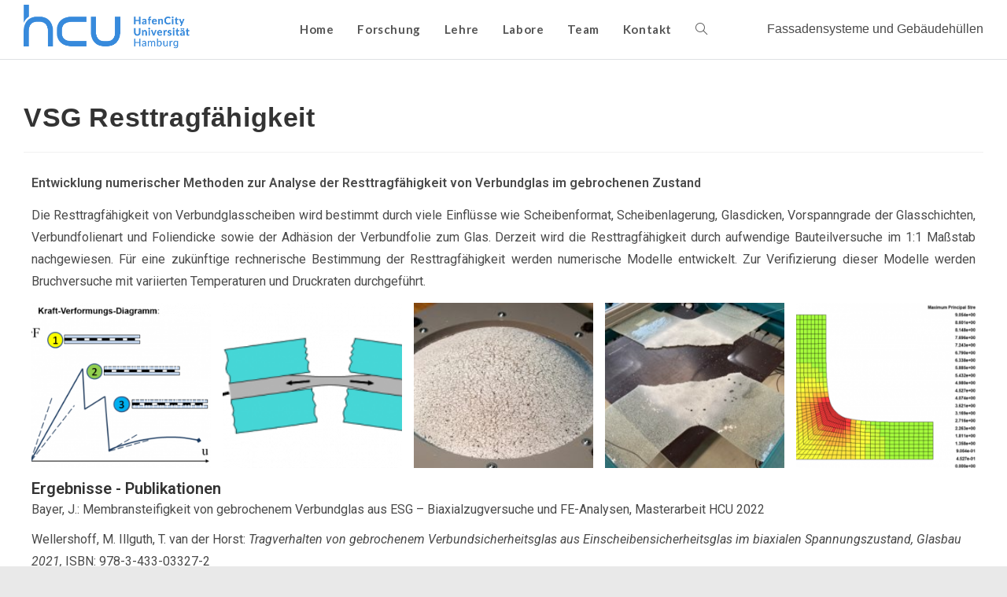

--- FILE ---
content_type: text/html; charset=UTF-8
request_url: https://fassadensysteme.hcu-hamburg.de/vsg-resttragfaehigkeit/
body_size: 18312
content:
<!DOCTYPE html>
<html class="html" lang="de">
<head>
	<meta charset="UTF-8">
	<link rel="profile" href="https://gmpg.org/xfn/11">

	<meta name='robots' content='index, follow, max-image-preview:large, max-snippet:-1, max-video-preview:-1' />
<meta name="viewport" content="width=device-width, initial-scale=1">
	<!-- This site is optimized with the Yoast SEO plugin v24.9 - https://yoast.com/wordpress/plugins/seo/ -->
	<title>VSG Resttragfähigkeit - Fassadensysteme</title>
	<link rel="canonical" href="https://fassadensysteme.hcu-hamburg.de/vsg-resttragfaehigkeit/" />
	<meta property="og:locale" content="de_DE" />
	<meta property="og:type" content="article" />
	<meta property="og:title" content="VSG Resttragfähigkeit - Fassadensysteme" />
	<meta property="og:description" content="Entwicklung numerischer Methoden zur Analyse der Resttragfähigkeit von Verbundglas im gebrochenen Zustand Die Resttragfähigkeit von Verbundglasscheiben wird bestimmt durch viele Einflüsse wie Scheibenformat, Scheibenlagerung, Glasdicken, Vorspanngrade der Glasschichten, Verbundfolienart und Foliendicke sowie der Adhäsion der Verbundfolie zum Glas. Derzeit wird die Resttragfähigkeit durch aufwendige Bauteilversuche im 1:1 Maßstab nachgewiesen. Für eine zukünftige rechnerische Bestimmung der [&hellip;]" />
	<meta property="og:url" content="https://fassadensysteme.hcu-hamburg.de/vsg-resttragfaehigkeit/" />
	<meta property="og:site_name" content="Fassadensysteme" />
	<meta property="article:published_time" content="2023-07-14T18:35:46+00:00" />
	<meta property="article:modified_time" content="2023-07-27T20:40:02+00:00" />
	<meta property="og:image" content="https://fassadensysteme.hcu-hamburg.de/wp-content/uploads/2023/07/Biaxial-Test-1.jpg" />
	<meta property="og:image:width" content="252" />
	<meta property="og:image:height" content="187" />
	<meta property="og:image:type" content="image/jpeg" />
	<meta name="author" content="Frank Wellershoff" />
	<meta name="twitter:card" content="summary_large_image" />
	<meta name="twitter:label1" content="Verfasst von" />
	<meta name="twitter:data1" content="Frank Wellershoff" />
	<meta name="twitter:label2" content="Geschätzte Lesezeit" />
	<meta name="twitter:data2" content="2 Minuten" />
	<script type="application/ld+json" class="yoast-schema-graph">{"@context":"https://schema.org","@graph":[{"@type":"Article","@id":"https://fassadensysteme.hcu-hamburg.de/vsg-resttragfaehigkeit/#article","isPartOf":{"@id":"https://fassadensysteme.hcu-hamburg.de/vsg-resttragfaehigkeit/"},"author":{"name":"Frank Wellershoff","@id":"https://fassadensysteme.hcu-hamburg.de/#/schema/person/925875c26c09d2179ca4c090e18ef3d3"},"headline":"VSG Resttragfähigkeit","datePublished":"2023-07-14T18:35:46+00:00","dateModified":"2023-07-27T20:40:02+00:00","mainEntityOfPage":{"@id":"https://fassadensysteme.hcu-hamburg.de/vsg-resttragfaehigkeit/"},"wordCount":193,"publisher":{"@id":"https://fassadensysteme.hcu-hamburg.de/#organization"},"image":{"@id":"https://fassadensysteme.hcu-hamburg.de/vsg-resttragfaehigkeit/#primaryimage"},"thumbnailUrl":"https://fassadensysteme.hcu-hamburg.de/wp-content/uploads/2023/07/Biaxial-Test-1.jpg","keywords":["Glasbau","Resttragfähigkeit","Verbundglas"],"articleSection":["Konstruktion und Sicherheit"],"inLanguage":"de"},{"@type":"WebPage","@id":"https://fassadensysteme.hcu-hamburg.de/vsg-resttragfaehigkeit/","url":"https://fassadensysteme.hcu-hamburg.de/vsg-resttragfaehigkeit/","name":"VSG Resttragfähigkeit - Fassadensysteme","isPartOf":{"@id":"https://fassadensysteme.hcu-hamburg.de/#website"},"primaryImageOfPage":{"@id":"https://fassadensysteme.hcu-hamburg.de/vsg-resttragfaehigkeit/#primaryimage"},"image":{"@id":"https://fassadensysteme.hcu-hamburg.de/vsg-resttragfaehigkeit/#primaryimage"},"thumbnailUrl":"https://fassadensysteme.hcu-hamburg.de/wp-content/uploads/2023/07/Biaxial-Test-1.jpg","datePublished":"2023-07-14T18:35:46+00:00","dateModified":"2023-07-27T20:40:02+00:00","breadcrumb":{"@id":"https://fassadensysteme.hcu-hamburg.de/vsg-resttragfaehigkeit/#breadcrumb"},"inLanguage":"de","potentialAction":[{"@type":"ReadAction","target":["https://fassadensysteme.hcu-hamburg.de/vsg-resttragfaehigkeit/"]}]},{"@type":"ImageObject","inLanguage":"de","@id":"https://fassadensysteme.hcu-hamburg.de/vsg-resttragfaehigkeit/#primaryimage","url":"https://fassadensysteme.hcu-hamburg.de/wp-content/uploads/2023/07/Biaxial-Test-1.jpg","contentUrl":"https://fassadensysteme.hcu-hamburg.de/wp-content/uploads/2023/07/Biaxial-Test-1.jpg","width":252,"height":187},{"@type":"BreadcrumbList","@id":"https://fassadensysteme.hcu-hamburg.de/vsg-resttragfaehigkeit/#breadcrumb","itemListElement":[{"@type":"ListItem","position":1,"name":"Startseite","item":"https://fassadensysteme.hcu-hamburg.de/"},{"@type":"ListItem","position":2,"name":"VSG Resttragfähigkeit"}]},{"@type":"WebSite","@id":"https://fassadensysteme.hcu-hamburg.de/#website","url":"https://fassadensysteme.hcu-hamburg.de/","name":"Fassadensysteme","description":"Professur für Fassadensysteme und Gebäudehüllen","publisher":{"@id":"https://fassadensysteme.hcu-hamburg.de/#organization"},"potentialAction":[{"@type":"SearchAction","target":{"@type":"EntryPoint","urlTemplate":"https://fassadensysteme.hcu-hamburg.de/?s={search_term_string}"},"query-input":{"@type":"PropertyValueSpecification","valueRequired":true,"valueName":"search_term_string"}}],"inLanguage":"de"},{"@type":"Organization","@id":"https://fassadensysteme.hcu-hamburg.de/#organization","name":"HafenCity Universität Hamburg","url":"https://fassadensysteme.hcu-hamburg.de/","logo":{"@type":"ImageObject","inLanguage":"de","@id":"https://fassadensysteme.hcu-hamburg.de/#/schema/logo/image/","url":"https://fassadensysteme.hcu-hamburg.de/wp-content/uploads/2021/06/cropped-HCU_Logo_de_RGB_blau.png","contentUrl":"https://fassadensysteme.hcu-hamburg.de/wp-content/uploads/2021/06/cropped-HCU_Logo_de_RGB_blau.png","width":1662,"height":483,"caption":"HafenCity Universität Hamburg"},"image":{"@id":"https://fassadensysteme.hcu-hamburg.de/#/schema/logo/image/"}},{"@type":"Person","@id":"https://fassadensysteme.hcu-hamburg.de/#/schema/person/925875c26c09d2179ca4c090e18ef3d3","name":"Frank Wellershoff","image":{"@type":"ImageObject","inLanguage":"de","@id":"https://fassadensysteme.hcu-hamburg.de/#/schema/person/image/","url":"https://secure.gravatar.com/avatar/06b846c8ca0d2a1d2fb28804fe216b5c?s=96&d=mm&r=g","contentUrl":"https://secure.gravatar.com/avatar/06b846c8ca0d2a1d2fb28804fe216b5c?s=96&d=mm&r=g","caption":"Frank Wellershoff"},"sameAs":["https://fassadensysteme.hcu-hamburg.de"]}]}</script>
	<!-- / Yoast SEO plugin. -->


<link rel='dns-prefetch' href='//fonts.googleapis.com' />
<link rel="alternate" type="application/rss+xml" title="Fassadensysteme &raquo; Feed" href="https://fassadensysteme.hcu-hamburg.de/feed/" />
<link rel="alternate" type="application/rss+xml" title="Fassadensysteme &raquo; Kommentar-Feed" href="https://fassadensysteme.hcu-hamburg.de/comments/feed/" />
<script>
window._wpemojiSettings = {"baseUrl":"https:\/\/s.w.org\/images\/core\/emoji\/15.0.3\/72x72\/","ext":".png","svgUrl":"https:\/\/s.w.org\/images\/core\/emoji\/15.0.3\/svg\/","svgExt":".svg","source":{"concatemoji":"https:\/\/fassadensysteme.hcu-hamburg.de\/wp-includes\/js\/wp-emoji-release.min.js?ver=6.6.2"}};
/*! This file is auto-generated */
!function(i,n){var o,s,e;function c(e){try{var t={supportTests:e,timestamp:(new Date).valueOf()};sessionStorage.setItem(o,JSON.stringify(t))}catch(e){}}function p(e,t,n){e.clearRect(0,0,e.canvas.width,e.canvas.height),e.fillText(t,0,0);var t=new Uint32Array(e.getImageData(0,0,e.canvas.width,e.canvas.height).data),r=(e.clearRect(0,0,e.canvas.width,e.canvas.height),e.fillText(n,0,0),new Uint32Array(e.getImageData(0,0,e.canvas.width,e.canvas.height).data));return t.every(function(e,t){return e===r[t]})}function u(e,t,n){switch(t){case"flag":return n(e,"\ud83c\udff3\ufe0f\u200d\u26a7\ufe0f","\ud83c\udff3\ufe0f\u200b\u26a7\ufe0f")?!1:!n(e,"\ud83c\uddfa\ud83c\uddf3","\ud83c\uddfa\u200b\ud83c\uddf3")&&!n(e,"\ud83c\udff4\udb40\udc67\udb40\udc62\udb40\udc65\udb40\udc6e\udb40\udc67\udb40\udc7f","\ud83c\udff4\u200b\udb40\udc67\u200b\udb40\udc62\u200b\udb40\udc65\u200b\udb40\udc6e\u200b\udb40\udc67\u200b\udb40\udc7f");case"emoji":return!n(e,"\ud83d\udc26\u200d\u2b1b","\ud83d\udc26\u200b\u2b1b")}return!1}function f(e,t,n){var r="undefined"!=typeof WorkerGlobalScope&&self instanceof WorkerGlobalScope?new OffscreenCanvas(300,150):i.createElement("canvas"),a=r.getContext("2d",{willReadFrequently:!0}),o=(a.textBaseline="top",a.font="600 32px Arial",{});return e.forEach(function(e){o[e]=t(a,e,n)}),o}function t(e){var t=i.createElement("script");t.src=e,t.defer=!0,i.head.appendChild(t)}"undefined"!=typeof Promise&&(o="wpEmojiSettingsSupports",s=["flag","emoji"],n.supports={everything:!0,everythingExceptFlag:!0},e=new Promise(function(e){i.addEventListener("DOMContentLoaded",e,{once:!0})}),new Promise(function(t){var n=function(){try{var e=JSON.parse(sessionStorage.getItem(o));if("object"==typeof e&&"number"==typeof e.timestamp&&(new Date).valueOf()<e.timestamp+604800&&"object"==typeof e.supportTests)return e.supportTests}catch(e){}return null}();if(!n){if("undefined"!=typeof Worker&&"undefined"!=typeof OffscreenCanvas&&"undefined"!=typeof URL&&URL.createObjectURL&&"undefined"!=typeof Blob)try{var e="postMessage("+f.toString()+"("+[JSON.stringify(s),u.toString(),p.toString()].join(",")+"));",r=new Blob([e],{type:"text/javascript"}),a=new Worker(URL.createObjectURL(r),{name:"wpTestEmojiSupports"});return void(a.onmessage=function(e){c(n=e.data),a.terminate(),t(n)})}catch(e){}c(n=f(s,u,p))}t(n)}).then(function(e){for(var t in e)n.supports[t]=e[t],n.supports.everything=n.supports.everything&&n.supports[t],"flag"!==t&&(n.supports.everythingExceptFlag=n.supports.everythingExceptFlag&&n.supports[t]);n.supports.everythingExceptFlag=n.supports.everythingExceptFlag&&!n.supports.flag,n.DOMReady=!1,n.readyCallback=function(){n.DOMReady=!0}}).then(function(){return e}).then(function(){var e;n.supports.everything||(n.readyCallback(),(e=n.source||{}).concatemoji?t(e.concatemoji):e.wpemoji&&e.twemoji&&(t(e.twemoji),t(e.wpemoji)))}))}((window,document),window._wpemojiSettings);
</script>
<link rel='stylesheet' id='bdt-uikit-css' href='https://fassadensysteme.hcu-hamburg.de/wp-content/plugins/bdthemes-element-pack-lite/assets/css/bdt-uikit.css?ver=3.13.1' media='all' />
<link rel='stylesheet' id='ep-helper-css' href='https://fassadensysteme.hcu-hamburg.de/wp-content/plugins/bdthemes-element-pack-lite/assets/css/ep-helper.css?ver=4.5.1' media='all' />
<style id='wp-emoji-styles-inline-css'>

	img.wp-smiley, img.emoji {
		display: inline !important;
		border: none !important;
		box-shadow: none !important;
		height: 1em !important;
		width: 1em !important;
		margin: 0 0.07em !important;
		vertical-align: -0.1em !important;
		background: none !important;
		padding: 0 !important;
	}
</style>
<link rel='stylesheet' id='wp-block-library-css' href='https://fassadensysteme.hcu-hamburg.de/wp-includes/css/dist/block-library/style.min.css?ver=6.6.2' media='all' />
<style id='wp-block-library-theme-inline-css'>
.wp-block-audio :where(figcaption){color:#555;font-size:13px;text-align:center}.is-dark-theme .wp-block-audio :where(figcaption){color:#ffffffa6}.wp-block-audio{margin:0 0 1em}.wp-block-code{border:1px solid #ccc;border-radius:4px;font-family:Menlo,Consolas,monaco,monospace;padding:.8em 1em}.wp-block-embed :where(figcaption){color:#555;font-size:13px;text-align:center}.is-dark-theme .wp-block-embed :where(figcaption){color:#ffffffa6}.wp-block-embed{margin:0 0 1em}.blocks-gallery-caption{color:#555;font-size:13px;text-align:center}.is-dark-theme .blocks-gallery-caption{color:#ffffffa6}:root :where(.wp-block-image figcaption){color:#555;font-size:13px;text-align:center}.is-dark-theme :root :where(.wp-block-image figcaption){color:#ffffffa6}.wp-block-image{margin:0 0 1em}.wp-block-pullquote{border-bottom:4px solid;border-top:4px solid;color:currentColor;margin-bottom:1.75em}.wp-block-pullquote cite,.wp-block-pullquote footer,.wp-block-pullquote__citation{color:currentColor;font-size:.8125em;font-style:normal;text-transform:uppercase}.wp-block-quote{border-left:.25em solid;margin:0 0 1.75em;padding-left:1em}.wp-block-quote cite,.wp-block-quote footer{color:currentColor;font-size:.8125em;font-style:normal;position:relative}.wp-block-quote.has-text-align-right{border-left:none;border-right:.25em solid;padding-left:0;padding-right:1em}.wp-block-quote.has-text-align-center{border:none;padding-left:0}.wp-block-quote.is-large,.wp-block-quote.is-style-large,.wp-block-quote.is-style-plain{border:none}.wp-block-search .wp-block-search__label{font-weight:700}.wp-block-search__button{border:1px solid #ccc;padding:.375em .625em}:where(.wp-block-group.has-background){padding:1.25em 2.375em}.wp-block-separator.has-css-opacity{opacity:.4}.wp-block-separator{border:none;border-bottom:2px solid;margin-left:auto;margin-right:auto}.wp-block-separator.has-alpha-channel-opacity{opacity:1}.wp-block-separator:not(.is-style-wide):not(.is-style-dots){width:100px}.wp-block-separator.has-background:not(.is-style-dots){border-bottom:none;height:1px}.wp-block-separator.has-background:not(.is-style-wide):not(.is-style-dots){height:2px}.wp-block-table{margin:0 0 1em}.wp-block-table td,.wp-block-table th{word-break:normal}.wp-block-table :where(figcaption){color:#555;font-size:13px;text-align:center}.is-dark-theme .wp-block-table :where(figcaption){color:#ffffffa6}.wp-block-video :where(figcaption){color:#555;font-size:13px;text-align:center}.is-dark-theme .wp-block-video :where(figcaption){color:#ffffffa6}.wp-block-video{margin:0 0 1em}:root :where(.wp-block-template-part.has-background){margin-bottom:0;margin-top:0;padding:1.25em 2.375em}
</style>
<style id='classic-theme-styles-inline-css'>
/*! This file is auto-generated */
.wp-block-button__link{color:#fff;background-color:#32373c;border-radius:9999px;box-shadow:none;text-decoration:none;padding:calc(.667em + 2px) calc(1.333em + 2px);font-size:1.125em}.wp-block-file__button{background:#32373c;color:#fff;text-decoration:none}
</style>
<style id='global-styles-inline-css'>
:root{--wp--preset--aspect-ratio--square: 1;--wp--preset--aspect-ratio--4-3: 4/3;--wp--preset--aspect-ratio--3-4: 3/4;--wp--preset--aspect-ratio--3-2: 3/2;--wp--preset--aspect-ratio--2-3: 2/3;--wp--preset--aspect-ratio--16-9: 16/9;--wp--preset--aspect-ratio--9-16: 9/16;--wp--preset--color--black: #000000;--wp--preset--color--cyan-bluish-gray: #abb8c3;--wp--preset--color--white: #ffffff;--wp--preset--color--pale-pink: #f78da7;--wp--preset--color--vivid-red: #cf2e2e;--wp--preset--color--luminous-vivid-orange: #ff6900;--wp--preset--color--luminous-vivid-amber: #fcb900;--wp--preset--color--light-green-cyan: #7bdcb5;--wp--preset--color--vivid-green-cyan: #00d084;--wp--preset--color--pale-cyan-blue: #8ed1fc;--wp--preset--color--vivid-cyan-blue: #0693e3;--wp--preset--color--vivid-purple: #9b51e0;--wp--preset--gradient--vivid-cyan-blue-to-vivid-purple: linear-gradient(135deg,rgba(6,147,227,1) 0%,rgb(155,81,224) 100%);--wp--preset--gradient--light-green-cyan-to-vivid-green-cyan: linear-gradient(135deg,rgb(122,220,180) 0%,rgb(0,208,130) 100%);--wp--preset--gradient--luminous-vivid-amber-to-luminous-vivid-orange: linear-gradient(135deg,rgba(252,185,0,1) 0%,rgba(255,105,0,1) 100%);--wp--preset--gradient--luminous-vivid-orange-to-vivid-red: linear-gradient(135deg,rgba(255,105,0,1) 0%,rgb(207,46,46) 100%);--wp--preset--gradient--very-light-gray-to-cyan-bluish-gray: linear-gradient(135deg,rgb(238,238,238) 0%,rgb(169,184,195) 100%);--wp--preset--gradient--cool-to-warm-spectrum: linear-gradient(135deg,rgb(74,234,220) 0%,rgb(151,120,209) 20%,rgb(207,42,186) 40%,rgb(238,44,130) 60%,rgb(251,105,98) 80%,rgb(254,248,76) 100%);--wp--preset--gradient--blush-light-purple: linear-gradient(135deg,rgb(255,206,236) 0%,rgb(152,150,240) 100%);--wp--preset--gradient--blush-bordeaux: linear-gradient(135deg,rgb(254,205,165) 0%,rgb(254,45,45) 50%,rgb(107,0,62) 100%);--wp--preset--gradient--luminous-dusk: linear-gradient(135deg,rgb(255,203,112) 0%,rgb(199,81,192) 50%,rgb(65,88,208) 100%);--wp--preset--gradient--pale-ocean: linear-gradient(135deg,rgb(255,245,203) 0%,rgb(182,227,212) 50%,rgb(51,167,181) 100%);--wp--preset--gradient--electric-grass: linear-gradient(135deg,rgb(202,248,128) 0%,rgb(113,206,126) 100%);--wp--preset--gradient--midnight: linear-gradient(135deg,rgb(2,3,129) 0%,rgb(40,116,252) 100%);--wp--preset--font-size--small: 13px;--wp--preset--font-size--medium: 20px;--wp--preset--font-size--large: 36px;--wp--preset--font-size--x-large: 42px;--wp--preset--spacing--20: 0.44rem;--wp--preset--spacing--30: 0.67rem;--wp--preset--spacing--40: 1rem;--wp--preset--spacing--50: 1.5rem;--wp--preset--spacing--60: 2.25rem;--wp--preset--spacing--70: 3.38rem;--wp--preset--spacing--80: 5.06rem;--wp--preset--shadow--natural: 6px 6px 9px rgba(0, 0, 0, 0.2);--wp--preset--shadow--deep: 12px 12px 50px rgba(0, 0, 0, 0.4);--wp--preset--shadow--sharp: 6px 6px 0px rgba(0, 0, 0, 0.2);--wp--preset--shadow--outlined: 6px 6px 0px -3px rgba(255, 255, 255, 1), 6px 6px rgba(0, 0, 0, 1);--wp--preset--shadow--crisp: 6px 6px 0px rgba(0, 0, 0, 1);}:where(.is-layout-flex){gap: 0.5em;}:where(.is-layout-grid){gap: 0.5em;}body .is-layout-flex{display: flex;}.is-layout-flex{flex-wrap: wrap;align-items: center;}.is-layout-flex > :is(*, div){margin: 0;}body .is-layout-grid{display: grid;}.is-layout-grid > :is(*, div){margin: 0;}:where(.wp-block-columns.is-layout-flex){gap: 2em;}:where(.wp-block-columns.is-layout-grid){gap: 2em;}:where(.wp-block-post-template.is-layout-flex){gap: 1.25em;}:where(.wp-block-post-template.is-layout-grid){gap: 1.25em;}.has-black-color{color: var(--wp--preset--color--black) !important;}.has-cyan-bluish-gray-color{color: var(--wp--preset--color--cyan-bluish-gray) !important;}.has-white-color{color: var(--wp--preset--color--white) !important;}.has-pale-pink-color{color: var(--wp--preset--color--pale-pink) !important;}.has-vivid-red-color{color: var(--wp--preset--color--vivid-red) !important;}.has-luminous-vivid-orange-color{color: var(--wp--preset--color--luminous-vivid-orange) !important;}.has-luminous-vivid-amber-color{color: var(--wp--preset--color--luminous-vivid-amber) !important;}.has-light-green-cyan-color{color: var(--wp--preset--color--light-green-cyan) !important;}.has-vivid-green-cyan-color{color: var(--wp--preset--color--vivid-green-cyan) !important;}.has-pale-cyan-blue-color{color: var(--wp--preset--color--pale-cyan-blue) !important;}.has-vivid-cyan-blue-color{color: var(--wp--preset--color--vivid-cyan-blue) !important;}.has-vivid-purple-color{color: var(--wp--preset--color--vivid-purple) !important;}.has-black-background-color{background-color: var(--wp--preset--color--black) !important;}.has-cyan-bluish-gray-background-color{background-color: var(--wp--preset--color--cyan-bluish-gray) !important;}.has-white-background-color{background-color: var(--wp--preset--color--white) !important;}.has-pale-pink-background-color{background-color: var(--wp--preset--color--pale-pink) !important;}.has-vivid-red-background-color{background-color: var(--wp--preset--color--vivid-red) !important;}.has-luminous-vivid-orange-background-color{background-color: var(--wp--preset--color--luminous-vivid-orange) !important;}.has-luminous-vivid-amber-background-color{background-color: var(--wp--preset--color--luminous-vivid-amber) !important;}.has-light-green-cyan-background-color{background-color: var(--wp--preset--color--light-green-cyan) !important;}.has-vivid-green-cyan-background-color{background-color: var(--wp--preset--color--vivid-green-cyan) !important;}.has-pale-cyan-blue-background-color{background-color: var(--wp--preset--color--pale-cyan-blue) !important;}.has-vivid-cyan-blue-background-color{background-color: var(--wp--preset--color--vivid-cyan-blue) !important;}.has-vivid-purple-background-color{background-color: var(--wp--preset--color--vivid-purple) !important;}.has-black-border-color{border-color: var(--wp--preset--color--black) !important;}.has-cyan-bluish-gray-border-color{border-color: var(--wp--preset--color--cyan-bluish-gray) !important;}.has-white-border-color{border-color: var(--wp--preset--color--white) !important;}.has-pale-pink-border-color{border-color: var(--wp--preset--color--pale-pink) !important;}.has-vivid-red-border-color{border-color: var(--wp--preset--color--vivid-red) !important;}.has-luminous-vivid-orange-border-color{border-color: var(--wp--preset--color--luminous-vivid-orange) !important;}.has-luminous-vivid-amber-border-color{border-color: var(--wp--preset--color--luminous-vivid-amber) !important;}.has-light-green-cyan-border-color{border-color: var(--wp--preset--color--light-green-cyan) !important;}.has-vivid-green-cyan-border-color{border-color: var(--wp--preset--color--vivid-green-cyan) !important;}.has-pale-cyan-blue-border-color{border-color: var(--wp--preset--color--pale-cyan-blue) !important;}.has-vivid-cyan-blue-border-color{border-color: var(--wp--preset--color--vivid-cyan-blue) !important;}.has-vivid-purple-border-color{border-color: var(--wp--preset--color--vivid-purple) !important;}.has-vivid-cyan-blue-to-vivid-purple-gradient-background{background: var(--wp--preset--gradient--vivid-cyan-blue-to-vivid-purple) !important;}.has-light-green-cyan-to-vivid-green-cyan-gradient-background{background: var(--wp--preset--gradient--light-green-cyan-to-vivid-green-cyan) !important;}.has-luminous-vivid-amber-to-luminous-vivid-orange-gradient-background{background: var(--wp--preset--gradient--luminous-vivid-amber-to-luminous-vivid-orange) !important;}.has-luminous-vivid-orange-to-vivid-red-gradient-background{background: var(--wp--preset--gradient--luminous-vivid-orange-to-vivid-red) !important;}.has-very-light-gray-to-cyan-bluish-gray-gradient-background{background: var(--wp--preset--gradient--very-light-gray-to-cyan-bluish-gray) !important;}.has-cool-to-warm-spectrum-gradient-background{background: var(--wp--preset--gradient--cool-to-warm-spectrum) !important;}.has-blush-light-purple-gradient-background{background: var(--wp--preset--gradient--blush-light-purple) !important;}.has-blush-bordeaux-gradient-background{background: var(--wp--preset--gradient--blush-bordeaux) !important;}.has-luminous-dusk-gradient-background{background: var(--wp--preset--gradient--luminous-dusk) !important;}.has-pale-ocean-gradient-background{background: var(--wp--preset--gradient--pale-ocean) !important;}.has-electric-grass-gradient-background{background: var(--wp--preset--gradient--electric-grass) !important;}.has-midnight-gradient-background{background: var(--wp--preset--gradient--midnight) !important;}.has-small-font-size{font-size: var(--wp--preset--font-size--small) !important;}.has-medium-font-size{font-size: var(--wp--preset--font-size--medium) !important;}.has-large-font-size{font-size: var(--wp--preset--font-size--large) !important;}.has-x-large-font-size{font-size: var(--wp--preset--font-size--x-large) !important;}
:where(.wp-block-post-template.is-layout-flex){gap: 1.25em;}:where(.wp-block-post-template.is-layout-grid){gap: 1.25em;}
:where(.wp-block-columns.is-layout-flex){gap: 2em;}:where(.wp-block-columns.is-layout-grid){gap: 2em;}
:root :where(.wp-block-pullquote){font-size: 1.5em;line-height: 1.6;}
</style>
<link rel='stylesheet' id='font-awesome-css' href='https://fassadensysteme.hcu-hamburg.de/wp-content/themes/oceanwp/assets/fonts/fontawesome/css/all.min.css?ver=5.15.1' media='all' />
<link rel='stylesheet' id='simple-line-icons-css' href='https://fassadensysteme.hcu-hamburg.de/wp-content/themes/oceanwp/assets/css/third/simple-line-icons.min.css?ver=2.4.0' media='all' />
<link rel='stylesheet' id='oceanwp-style-css' href='https://fassadensysteme.hcu-hamburg.de/wp-content/themes/oceanwp/assets/css/style.min.css?ver=2.0.9.1623417539' media='all' />
<link rel='stylesheet' id='oceanwp-google-font-lato-css' href='//fonts.googleapis.com/css?family=Lato%3A100%2C200%2C300%2C400%2C500%2C600%2C700%2C800%2C900%2C100i%2C200i%2C300i%2C400i%2C500i%2C600i%2C700i%2C800i%2C900i&#038;subset=latin&#038;display=swap&#038;ver=6.6.2' media='all' />
<link rel='stylesheet' id='elementor-icons-css' href='https://fassadensysteme.hcu-hamburg.de/wp-content/plugins/elementor/assets/lib/eicons/css/elementor-icons.min.css?ver=5.15.0' media='all' />
<link rel='stylesheet' id='elementor-frontend-css' href='https://fassadensysteme.hcu-hamburg.de/wp-content/plugins/elementor/assets/css/frontend.min.css?ver=3.6.2' media='all' />
<link rel='stylesheet' id='elementor-post-71-css' href='https://fassadensysteme.hcu-hamburg.de/wp-content/uploads/elementor/css/post-71.css?ver=1689847809' media='all' />
<link rel='stylesheet' id='post-grid-elementor-addon-main-css' href='https://fassadensysteme.hcu-hamburg.de/wp-content/plugins/post-grid-elementor-addon/assets/css/main.css?ver=6.6.2' media='all' />
<link rel='stylesheet' id='elementor-global-css' href='https://fassadensysteme.hcu-hamburg.de/wp-content/uploads/elementor/css/global.css?ver=1689854369' media='all' />
<link rel='stylesheet' id='elementor-post-1889-css' href='https://fassadensysteme.hcu-hamburg.de/wp-content/uploads/elementor/css/post-1889.css?ver=1690461077' media='all' />
<link rel='stylesheet' id='eael-general-css' href='https://fassadensysteme.hcu-hamburg.de/wp-content/plugins/essential-addons-for-elementor-lite/assets/front-end/css/view/general.min.css?ver=5.4.6' media='all' />
<link rel='stylesheet' id='oe-widgets-style-css' href='https://fassadensysteme.hcu-hamburg.de/wp-content/plugins/ocean-extra/assets/css/widgets.css?ver=6.6.2' media='all' />
<link rel='stylesheet' id='google-fonts-1-css' href='https://fonts.googleapis.com/css?family=Roboto%3A100%2C100italic%2C200%2C200italic%2C300%2C300italic%2C400%2C400italic%2C500%2C500italic%2C600%2C600italic%2C700%2C700italic%2C800%2C800italic%2C900%2C900italic%7CRoboto+Slab%3A100%2C100italic%2C200%2C200italic%2C300%2C300italic%2C400%2C400italic%2C500%2C500italic%2C600%2C600italic%2C700%2C700italic%2C800%2C800italic%2C900%2C900italic&#038;display=auto&#038;ver=6.6.2' media='all' />
<script src="https://fassadensysteme.hcu-hamburg.de/wp-includes/js/jquery/jquery.min.js?ver=3.7.1" id="jquery-core-js"></script>
<script src="https://fassadensysteme.hcu-hamburg.de/wp-includes/js/jquery/jquery-migrate.min.js?ver=3.4.1" id="jquery-migrate-js"></script>
<link rel="https://api.w.org/" href="https://fassadensysteme.hcu-hamburg.de/wp-json/" /><link rel="alternate" title="JSON" type="application/json" href="https://fassadensysteme.hcu-hamburg.de/wp-json/wp/v2/posts/1889" /><link rel="EditURI" type="application/rsd+xml" title="RSD" href="https://fassadensysteme.hcu-hamburg.de/xmlrpc.php?rsd" />
<meta name="generator" content="WordPress 6.6.2" />
<link rel='shortlink' href='https://fassadensysteme.hcu-hamburg.de/?p=1889' />
<link rel="alternate" title="oEmbed (JSON)" type="application/json+oembed" href="https://fassadensysteme.hcu-hamburg.de/wp-json/oembed/1.0/embed?url=https%3A%2F%2Ffassadensysteme.hcu-hamburg.de%2Fvsg-resttragfaehigkeit%2F" />
<link rel="alternate" title="oEmbed (XML)" type="text/xml+oembed" href="https://fassadensysteme.hcu-hamburg.de/wp-json/oembed/1.0/embed?url=https%3A%2F%2Ffassadensysteme.hcu-hamburg.de%2Fvsg-resttragfaehigkeit%2F&#038;format=xml" />
<style id="mystickymenu" type="text/css">#mysticky-nav { width:100%; position: static; }#mysticky-nav.wrapfixed { position:fixed; left: 0px; margin-top:0px;  z-index: 99990; -webkit-transition: 0.3s; -moz-transition: 0.3s; -o-transition: 0.3s; transition: 0.3s; -ms-filter:"progid:DXImageTransform.Microsoft.Alpha(Opacity=90)"; filter: alpha(opacity=90); opacity:0.9; background-color: #ffffff;}#mysticky-nav.wrapfixed .myfixed{ background-color: #ffffff; position: relative;top: auto;left: auto;right: auto;}#mysticky-nav .myfixed { margin:0 auto; float:none; border:0px; background:none; max-width:100%; }</style>			<style type="text/css">
																															</style>
			<style>.recentcomments a{display:inline !important;padding:0 !important;margin:0 !important;}</style><link rel="icon" href="https://fassadensysteme.hcu-hamburg.de/wp-content/uploads/2021/06/cropped-Unbenannt-32x32.png" sizes="32x32" />
<link rel="icon" href="https://fassadensysteme.hcu-hamburg.de/wp-content/uploads/2021/06/cropped-Unbenannt-192x192.png" sizes="192x192" />
<link rel="apple-touch-icon" href="https://fassadensysteme.hcu-hamburg.de/wp-content/uploads/2021/06/cropped-Unbenannt-180x180.png" />
<meta name="msapplication-TileImage" content="https://fassadensysteme.hcu-hamburg.de/wp-content/uploads/2021/06/cropped-Unbenannt-270x270.png" />
		<style id="wp-custom-css">
			/** Start Block Kit CSS:136-3-fc37602abad173a9d9d95d89bbe6bb80 **/.envato-block__preview{overflow:visible !important}/** End Block Kit CSS:136-3-fc37602abad173a9d9d95d89bbe6bb80 **/		</style>
		<!-- OceanWP CSS -->
<style type="text/css">
/* Header CSS */#site-logo #site-logo-inner,.oceanwp-social-menu .social-menu-inner,#site-header.full_screen-header .menu-bar-inner,.after-header-content .after-header-content-inner{height:75px}#site-navigation-wrap .dropdown-menu >li >a,.oceanwp-mobile-menu-icon a,.mobile-menu-close,.after-header-content-inner >a{line-height:75px}#site-header{border-color:rgba(90,105,115,0.2)}#site-header.has-header-media .overlay-header-media{background-color:rgba(0,0,0,0.5)}#site-header #site-logo #site-logo-inner a img,#site-header.center-header #site-navigation-wrap .middle-site-logo a img{max-height:62px}.effect-one #site-navigation-wrap .dropdown-menu >li >a.menu-link >span:after,.effect-three #site-navigation-wrap .dropdown-menu >li >a.menu-link >span:after,.effect-five #site-navigation-wrap .dropdown-menu >li >a.menu-link >span:before,.effect-five #site-navigation-wrap .dropdown-menu >li >a.menu-link >span:after,.effect-nine #site-navigation-wrap .dropdown-menu >li >a.menu-link >span:before,.effect-nine #site-navigation-wrap .dropdown-menu >li >a.menu-link >span:after{background-color:#388adc}.effect-four #site-navigation-wrap .dropdown-menu >li >a.menu-link >span:before,.effect-four #site-navigation-wrap .dropdown-menu >li >a.menu-link >span:after,.effect-seven #site-navigation-wrap .dropdown-menu >li >a.menu-link:hover >span:after,.effect-seven #site-navigation-wrap .dropdown-menu >li.sfHover >a.menu-link >span:after{color:#388adc}.effect-seven #site-navigation-wrap .dropdown-menu >li >a.menu-link:hover >span:after,.effect-seven #site-navigation-wrap .dropdown-menu >li.sfHover >a.menu-link >span:after{text-shadow:10px 0 #388adc,-10px 0 #388adc}#site-navigation-wrap .dropdown-menu >li >a:hover,.oceanwp-mobile-menu-icon a:hover,#searchform-header-replace-close:hover{color:#388adc}#site-navigation-wrap .dropdown-menu >li >a:hover .owp-icon use,.oceanwp-mobile-menu-icon a:hover .owp-icon use,#searchform-header-replace-close:hover .owp-icon use{stroke:#388adc}.dropdown-menu .sub-menu,#searchform-dropdown,.current-shop-items-dropdown{border-color:#388adc}/* Footer Widgets CSS */#footer-widgets{padding:12px 0 0 70px}#footer-widgets{background-color:#388adc}#footer-widgets,#footer-widgets p,#footer-widgets li a:before,#footer-widgets .contact-info-widget span.oceanwp-contact-title,#footer-widgets .recent-posts-date,#footer-widgets .recent-posts-comments,#footer-widgets .widget-recent-posts-icons li .fa{color:#5a6973}#footer-widgets .footer-box a,#footer-widgets a{color:#0a0a0a}/* Footer Bottom CSS */#footer-bottom{padding:6px 0 5px 0}#footer-bottom{background-color:#388adc}#footer-bottom,#footer-bottom p{color:#ffffff}/* Typography CSS */body{font-size:16px}h1{font-size:30px}#site-navigation-wrap .dropdown-menu >li >a,#site-header.full_screen-header .fs-dropdown-menu >li >a,#site-header.top-header #site-navigation-wrap .dropdown-menu >li >a,#site-header.center-header #site-navigation-wrap .dropdown-menu >li >a,#site-header.medium-header #site-navigation-wrap .dropdown-menu >li >a,.oceanwp-mobile-menu-icon a{font-family:Lato;font-weight:600;font-size:15px}
</style></head>

<body class="post-template-default single single-post postid-1889 single-format-standard wp-custom-logo wp-embed-responsive oceanwp-theme dropdown-mobile boxed-layout wrap-boxshadow default-breakpoint content-full-width post-in-category-konstruktion-und-sicherheit page-header-disabled has-breadcrumbs has-blog-grid elementor-default elementor-kit-71 elementor-page elementor-page-1889" itemscope="itemscope" itemtype="https://schema.org/Article">

	
	
	<div id="outer-wrap" class="site clr">

		<a class="skip-link screen-reader-text" href="#main">Zum Inhalt springen</a>

		
		<div id="wrap" class="clr">

			
			
<header id="site-header" class="minimal-header center-menu effect-one clr" data-height="75" itemscope="itemscope" itemtype="https://schema.org/WPHeader" role="banner">

	
					
			<div id="site-header-inner" class="clr container">

				
				

<div id="site-logo" class="clr" itemscope itemtype="https://schema.org/Brand" >

	
	<div id="site-logo-inner" class="clr">

		<a href="https://fassadensysteme.hcu-hamburg.de/" class="custom-logo-link" rel="home"><img width="1662" height="483" src="https://fassadensysteme.hcu-hamburg.de/wp-content/uploads/2021/06/cropped-HCU_Logo_de_RGB_blau.png" class="custom-logo" alt="Fassadensysteme" decoding="async" fetchpriority="high" srcset="https://fassadensysteme.hcu-hamburg.de/wp-content/uploads/2021/06/cropped-HCU_Logo_de_RGB_blau.png 1x, https://fassadensysteme.hcu-hamburg.de/wp-content/uploads/2021/06/HCU_Logo_de_RGB_blau.svg 2x" sizes="(max-width: 1662px) 100vw, 1662px" /></a>
	</div><!-- #site-logo-inner -->

	
	
</div><!-- #site-logo -->

			<div class="after-header-content">
				<div class="after-header-content-inner">
					Fassadensysteme und Gebäudehüllen				</div>
			</div>
						<div id="site-navigation-wrap" class="clr">
			
			
			
			<nav id="site-navigation" class="navigation main-navigation clr" itemscope="itemscope" itemtype="https://schema.org/SiteNavigationElement" role="navigation" >

				<ul id="menu-main" class="main-menu dropdown-menu sf-menu"><li id="menu-item-74" class="menu-item menu-item-type-post_type menu-item-object-page menu-item-home menu-item-74"><a href="https://fassadensysteme.hcu-hamburg.de/" class="menu-link"><span class="text-wrap">Home</span></a></li><li id="menu-item-1550" class="menu-item menu-item-type-custom menu-item-object-custom menu-item-1550"><a href="https://fassadensysteme.hcu-hamburg.de/forschung/" class="menu-link"><span class="text-wrap">Forschung</span></a></li><li id="menu-item-401" class="menu-item menu-item-type-post_type menu-item-object-page menu-item-401"><a href="https://fassadensysteme.hcu-hamburg.de/lehre/" class="menu-link"><span class="text-wrap">Lehre</span></a></li><li id="menu-item-3022" class="menu-item menu-item-type-post_type menu-item-object-page menu-item-3022"><a href="https://fassadensysteme.hcu-hamburg.de/labore/" class="menu-link"><span class="text-wrap">Labore</span></a></li><li id="menu-item-347" class="menu-item menu-item-type-post_type menu-item-object-page menu-item-347"><a href="https://fassadensysteme.hcu-hamburg.de/team/" class="menu-link"><span class="text-wrap">Team</span></a></li><li id="menu-item-344" class="menu-item menu-item-type-post_type menu-item-object-page menu-item-344"><a href="https://fassadensysteme.hcu-hamburg.de/kontakt/" class="menu-link"><span class="text-wrap">Kontakt</span></a></li><li class="search-toggle-li" ><a href="javascript:void(0)" class="site-search-toggle search-dropdown-toggle" aria-label="Search website"><i class=" icon-magnifier" aria-hidden="true" role="img"></i></a></li></ul>
<div id="searchform-dropdown" class="header-searchform-wrap clr" >
	
<form role="search" method="get" class="searchform" action="https://fassadensysteme.hcu-hamburg.de/">
	<label for="ocean-search-form-1">
		<span class="screen-reader-text">Search this website</span>
		<input type="search" id="ocean-search-form-1" class="field" autocomplete="off" placeholder="Suche" name="s">
			</label>
	</form>
</div><!-- #searchform-dropdown -->

			</nav><!-- #site-navigation -->

			
			
					</div><!-- #site-navigation-wrap -->
			
		
	
				
	
	<div class="oceanwp-mobile-menu-icon clr mobile-right">

		
		
		
		<a href="#" class="mobile-menu"  aria-label="Mobiles Menü">
							<i class="fa fa-bars" aria-hidden="true"></i>
								<span class="oceanwp-text">Menü</span>
				<span class="oceanwp-close-text">Schließen</span>
						</a>

		
		
		
	</div><!-- #oceanwp-mobile-menu-navbar -->

	

			</div><!-- #site-header-inner -->

			
<div id="mobile-dropdown" class="clr" >

	<nav class="clr" itemscope="itemscope" itemtype="https://schema.org/SiteNavigationElement">

		<ul id="menu-main-1" class="menu"><li class="menu-item menu-item-type-post_type menu-item-object-page menu-item-home menu-item-74"><a href="https://fassadensysteme.hcu-hamburg.de/">Home</a></li>
<li class="menu-item menu-item-type-custom menu-item-object-custom menu-item-1550"><a href="https://fassadensysteme.hcu-hamburg.de/forschung/">Forschung</a></li>
<li class="menu-item menu-item-type-post_type menu-item-object-page menu-item-401"><a href="https://fassadensysteme.hcu-hamburg.de/lehre/">Lehre</a></li>
<li class="menu-item menu-item-type-post_type menu-item-object-page menu-item-3022"><a href="https://fassadensysteme.hcu-hamburg.de/labore/">Labore</a></li>
<li class="menu-item menu-item-type-post_type menu-item-object-page menu-item-347"><a href="https://fassadensysteme.hcu-hamburg.de/team/">Team</a></li>
<li class="menu-item menu-item-type-post_type menu-item-object-page menu-item-344"><a href="https://fassadensysteme.hcu-hamburg.de/kontakt/">Kontakt</a></li>
<li class="search-toggle-li" ><a href="javascript:void(0)" class="site-search-toggle search-dropdown-toggle" aria-label="Search website"><i class=" icon-magnifier" aria-hidden="true" role="img"></i></a></li></ul>
<div id="mobile-menu-search" class="clr">
	<form aria-label="Search this website" method="get" action="https://fassadensysteme.hcu-hamburg.de/" class="mobile-searchform" role="search">
		<input aria-label="Insert search query" value="" class="field" id="ocean-mobile-search-2" type="search" name="s" autocomplete="off" placeholder="Suche" />
		<button aria-label="Suche abschicken" type="submit" class="searchform-submit">
			<i class=" icon-magnifier" aria-hidden="true" role="img"></i>		</button>
					</form>
</div><!-- .mobile-menu-search -->

	</nav>

</div>

			
			
		
		
</header><!-- #site-header -->


			
			<main id="main" class="site-main clr"  role="main">

				
	
	<div id="content-wrap" class="container clr">

		
		<div id="primary" class="content-area clr">

			
			<div id="content" class="site-content clr">

				
				
<article id="post-1889">

	

<header class="entry-header clr">
	<h2 class="single-post-title entry-title" itemprop="headline">VSG Resttragfähigkeit</h2><!-- .single-post-title -->
</header><!-- .entry-header -->



<div class="entry-content clr" itemprop="text">
			<div data-elementor-type="wp-post" data-elementor-id="1889" class="elementor elementor-1889">
									<section class="elementor-section elementor-top-section elementor-element elementor-element-02947c0 elementor-section-full_width elementor-section-height-default elementor-section-height-default" data-id="02947c0" data-element_type="section">
						<div class="elementor-container elementor-column-gap-default">
					<div class="elementor-column elementor-col-100 elementor-top-column elementor-element elementor-element-342ebfc" data-id="342ebfc" data-element_type="column">
			<div class="elementor-widget-wrap elementor-element-populated">
								<div class="elementor-element elementor-element-c9e0d8f elementor-widget elementor-widget-text-editor" data-id="c9e0d8f" data-element_type="widget" data-widget_type="text-editor.default">
				<div class="elementor-widget-container">
							<p><strong>Entwicklung numerischer Methoden zur Analyse der Resttragfähigkeit von Verbundglas im gebrochenen Zustand</strong></p><p><!-- [if gte mso 9]><xml><br /> <o:OfficeDocumentSettings><br />  <o:AllowPNG/><br /> </o:OfficeDocumentSettings><br /></xml><![endif]--><!-- [if gte mso 9]><xml><br /> <w:WordDocument><br />  <w:View>Normal</w:View><br />  <w:Zoom>0</w:Zoom><br />  <w:TrackMoves/><br />  <w:TrackFormatting/><br />  <w:HyphenationZone>21</w:HyphenationZone><br />  <w:PunctuationKerning/><br />  <w:ValidateAgainstSchemas/><br />  <w:SaveIfXMLInvalid>false</w:SaveIfXMLInvalid><br />  <w:IgnoreMixedContent>false</w:IgnoreMixedContent><br />  <w:AlwaysShowPlaceholderText>false</w:AlwaysShowPlaceholderText><br />  <w:DoNotPromoteQF/><br />  <w:LidThemeOther>DE</w:LidThemeOther><br />  <w:LidThemeAsian>X-NONE</w:LidThemeAsian><br />  <w:LidThemeComplexScript>X-NONE</w:LidThemeComplexScript><br />  <w:Compatibility><br />   <w:BreakWrappedTables/><br />   <w:SnapToGridInCell/><br />   <w:WrapTextWithPunct/><br />   <w:UseAsianBreakRules/><br />   <w:DontGrowAutofit/><br />   <w:SplitPgBreakAndParaMark/><br />   <w:EnableOpenTypeKerning/><br />   <w:DontFlipMirrorIndents/><br />   <w:OverrideTableStyleHps/><br />  </w:Compatibility><br />  <m:mathPr><br />   <m:mathFont m:val="Cambria Math"/><br />   <m:brkBin m:val="before"/><br />   <m:brkBinSub m:val="--"/><br />   <m:smallFrac m:val="off"/><br />   <m:dispDef/><br />   <m:lMargin m:val="0"/><br />   <m:rMargin m:val="0"/><br />   <m:defJc m:val="centerGroup"/><br />   <m:wrapIndent m:val="1440"/><br />   <m:intLim m:val="subSup"/><br />   <m:naryLim m:val="undOvr"/><br />  </m:mathPr></w:WordDocument><br /></xml><![endif]--><!-- [if gte mso 9]><xml><br /> <w:LatentStyles DefLockedState="false" DefUnhideWhenUsed="false" DefSemiHidden="false" DefQFormat="false" DefPriority="99" LatentStyleCount="375"><br />  <w:LsdException Locked="false" Priority="0" QFormat="true" Name="Normal"/><br />  <w:LsdException Locked="false" Priority="9" QFormat="true" Name="heading 1"/><br />  <w:LsdException Locked="false" Priority="9" SemiHidden="true" UnhideWhenUsed="true" QFormat="true" Name="heading 2"/><br />  <w:LsdException Locked="false" Priority="9" SemiHidden="true" UnhideWhenUsed="true" QFormat="true" Name="heading 3"/><br />  <w:LsdException Locked="false" Priority="9" SemiHidden="true" UnhideWhenUsed="true" QFormat="true" Name="heading 4"/><br />  <w:LsdException Locked="false" Priority="9" SemiHidden="true" UnhideWhenUsed="true" QFormat="true" Name="heading 5"/><br />  <w:LsdException Locked="false" Priority="9" SemiHidden="true" UnhideWhenUsed="true" QFormat="true" Name="heading 6"/><br />  <w:LsdException Locked="false" Priority="9" SemiHidden="true" UnhideWhenUsed="true" QFormat="true" Name="heading 7"/><br />  <w:LsdException Locked="false" Priority="9" SemiHidden="true" UnhideWhenUsed="true" QFormat="true" Name="heading 8"/><br />  <w:LsdException Locked="false" Priority="9" SemiHidden="true" UnhideWhenUsed="true" QFormat="true" Name="heading 9"/><br />  <w:LsdException Locked="false" SemiHidden="true" UnhideWhenUsed="true" Name="index 1"/><br />  <w:LsdException Locked="false" SemiHidden="true" UnhideWhenUsed="true" Name="index 2"/><br />  <w:LsdException Locked="false" SemiHidden="true" UnhideWhenUsed="true" Name="index 3"/><br />  <w:LsdException Locked="false" SemiHidden="true" UnhideWhenUsed="true" Name="index 4"/><br />  <w:LsdException Locked="false" SemiHidden="true" UnhideWhenUsed="true" Name="index 5"/><br />  <w:LsdException Locked="false" SemiHidden="true" UnhideWhenUsed="true" Name="index 6"/><br />  <w:LsdException Locked="false" SemiHidden="true" UnhideWhenUsed="true" Name="index 7"/><br />  <w:LsdException Locked="false" SemiHidden="true" UnhideWhenUsed="true" Name="index 8"/><br />  <w:LsdException Locked="false" SemiHidden="true" UnhideWhenUsed="true" Name="index 9"/><br />  <w:LsdException Locked="false" Priority="39" SemiHidden="true" UnhideWhenUsed="true" Name="toc 1"/><br />  <w:LsdException Locked="false" Priority="39" SemiHidden="true" UnhideWhenUsed="true" Name="toc 2"/><br />  <w:LsdException Locked="false" Priority="39" SemiHidden="true" UnhideWhenUsed="true" Name="toc 3"/><br />  <w:LsdException Locked="false" Priority="39" SemiHidden="true" UnhideWhenUsed="true" Name="toc 4"/><br />  <w:LsdException Locked="false" Priority="39" SemiHidden="true" UnhideWhenUsed="true" Name="toc 5"/><br />  <w:LsdException Locked="false" Priority="39" SemiHidden="true" UnhideWhenUsed="true" Name="toc 6"/><br />  <w:LsdException Locked="false" Priority="39" SemiHidden="true" UnhideWhenUsed="true" Name="toc 7"/><br />  <w:LsdException Locked="false" Priority="39" SemiHidden="true" UnhideWhenUsed="true" Name="toc 8"/><br />  <w:LsdException Locked="false" Priority="39" SemiHidden="true" UnhideWhenUsed="true" Name="toc 9"/><br />  <w:LsdException Locked="false" SemiHidden="true" UnhideWhenUsed="true" Name="Normal Indent"/><br />  <w:LsdException Locked="false" SemiHidden="true" UnhideWhenUsed="true" Name="footnote text"/><br />  <w:LsdException Locked="false" SemiHidden="true" UnhideWhenUsed="true" Name="annotation text"/><br />  <w:LsdException Locked="false" SemiHidden="true" UnhideWhenUsed="true" Name="header"/><br />  <w:LsdException Locked="false" SemiHidden="true" UnhideWhenUsed="true" Name="footer"/><br />  <w:LsdException Locked="false" SemiHidden="true" UnhideWhenUsed="true" Name="index heading"/><br />  <w:LsdException Locked="false" Priority="35" SemiHidden="true" UnhideWhenUsed="true" QFormat="true" Name="caption"/><br />  <w:LsdException Locked="false" SemiHidden="true" UnhideWhenUsed="true" Name="table of figures"/><br />  <w:LsdException Locked="false" SemiHidden="true" UnhideWhenUsed="true" Name="envelope address"/><br />  <w:LsdException Locked="false" SemiHidden="true" UnhideWhenUsed="true" Name="envelope return"/><br />  <w:LsdException Locked="false" SemiHidden="true" UnhideWhenUsed="true" Name="footnote reference"/><br />  <w:LsdException Locked="false" SemiHidden="true" UnhideWhenUsed="true" Name="annotation reference"/><br />  <w:LsdException Locked="false" SemiHidden="true" UnhideWhenUsed="true" Name="line number"/><br />  <w:LsdException Locked="false" SemiHidden="true" UnhideWhenUsed="true" Name="page number"/><br />  <w:LsdException Locked="false" SemiHidden="true" UnhideWhenUsed="true" Name="endnote reference"/><br />  <w:LsdException Locked="false" SemiHidden="true" UnhideWhenUsed="true" Name="endnote text"/><br />  <w:LsdException Locked="false" SemiHidden="true" UnhideWhenUsed="true" Name="table of authorities"/><br />  <w:LsdException Locked="false" SemiHidden="true" UnhideWhenUsed="true" Name="macro"/><br />  <w:LsdException Locked="false" SemiHidden="true" UnhideWhenUsed="true" Name="toa heading"/><br />  <w:LsdException Locked="false" SemiHidden="true" UnhideWhenUsed="true" Name="List"/><br />  <w:LsdException Locked="false" SemiHidden="true" UnhideWhenUsed="true" Name="List Bullet"/><br />  <w:LsdException Locked="false" SemiHidden="true" UnhideWhenUsed="true" Name="List Number"/><br />  <w:LsdException Locked="false" SemiHidden="true" UnhideWhenUsed="true" Name="List 2"/><br />  <w:LsdException Locked="false" SemiHidden="true" UnhideWhenUsed="true" Name="List 3"/><br />  <w:LsdException Locked="false" SemiHidden="true" UnhideWhenUsed="true" Name="List 4"/><br />  <w:LsdException Locked="false" SemiHidden="true" UnhideWhenUsed="true" Name="List 5"/><br />  <w:LsdException Locked="false" SemiHidden="true" UnhideWhenUsed="true" Name="List Bullet 2"/><br />  <w:LsdException Locked="false" SemiHidden="true" UnhideWhenUsed="true" Name="List Bullet 3"/><br />  <w:LsdException Locked="false" SemiHidden="true" UnhideWhenUsed="true" Name="List Bullet 4"/><br />  <w:LsdException Locked="false" SemiHidden="true" UnhideWhenUsed="true" Name="List Bullet 5"/><br />  <w:LsdException Locked="false" SemiHidden="true" UnhideWhenUsed="true" Name="List Number 2"/><br />  <w:LsdException Locked="false" SemiHidden="true" UnhideWhenUsed="true" Name="List Number 3"/><br />  <w:LsdException Locked="false" SemiHidden="true" UnhideWhenUsed="true" Name="List Number 4"/><br />  <w:LsdException Locked="false" SemiHidden="true" UnhideWhenUsed="true" Name="List Number 5"/><br />  <w:LsdException Locked="false" Priority="10" QFormat="true" Name="Title"/><br />  <w:LsdException Locked="false" SemiHidden="true" UnhideWhenUsed="true" Name="Closing"/><br />  <w:LsdException Locked="false" SemiHidden="true" UnhideWhenUsed="true" Name="Signature"/><br />  <w:LsdException Locked="false" Priority="1" SemiHidden="true" UnhideWhenUsed="true" Name="Default Paragraph Font"/><br />  <w:LsdException Locked="false" SemiHidden="true" UnhideWhenUsed="true" Name="Body Text"/><br />  <w:LsdException Locked="false" SemiHidden="true" UnhideWhenUsed="true" Name="Body Text Indent"/><br />  <w:LsdException Locked="false" SemiHidden="true" UnhideWhenUsed="true" Name="List Continue"/><br />  <w:LsdException Locked="false" SemiHidden="true" UnhideWhenUsed="true" Name="List Continue 2"/><br />  <w:LsdException Locked="false" SemiHidden="true" UnhideWhenUsed="true" Name="List Continue 3"/><br />  <w:LsdException Locked="false" SemiHidden="true" UnhideWhenUsed="true" Name="List Continue 4"/><br />  <w:LsdException Locked="false" SemiHidden="true" UnhideWhenUsed="true" Name="List Continue 5"/><br />  <w:LsdException Locked="false" SemiHidden="true" UnhideWhenUsed="true" Name="Message Header"/><br />  <w:LsdException Locked="false" Priority="11" QFormat="true" Name="Subtitle"/><br />  <w:LsdException Locked="false" SemiHidden="true" UnhideWhenUsed="true" Name="Salutation"/><br />  <w:LsdException Locked="false" SemiHidden="true" UnhideWhenUsed="true" Name="Date"/><br />  <w:LsdException Locked="false" SemiHidden="true" UnhideWhenUsed="true" Name="Body Text First Indent"/><br />  <w:LsdException Locked="false" SemiHidden="true" UnhideWhenUsed="true" Name="Body Text First Indent 2"/><br />  <w:LsdException Locked="false" SemiHidden="true" UnhideWhenUsed="true" Name="Note Heading"/><br />  <w:LsdException Locked="false" SemiHidden="true" UnhideWhenUsed="true" Name="Body Text 2"/><br />  <w:LsdException Locked="false" SemiHidden="true" UnhideWhenUsed="true" Name="Body Text 3"/><br />  <w:LsdException Locked="false" SemiHidden="true" UnhideWhenUsed="true" Name="Body Text Indent 2"/><br />  <w:LsdException Locked="false" SemiHidden="true" UnhideWhenUsed="true" Name="Body Text Indent 3"/><br />  <w:LsdException Locked="false" SemiHidden="true" UnhideWhenUsed="true" Name="Block Text"/><br />  <w:LsdException Locked="false" SemiHidden="true" UnhideWhenUsed="true" Name="Hyperlink"/><br />  <w:LsdException Locked="false" SemiHidden="true" UnhideWhenUsed="true" Name="FollowedHyperlink"/><br />  <w:LsdException Locked="false" Priority="22" QFormat="true" Name="Strong"/><br />  <w:LsdException Locked="false" Priority="20" QFormat="true" Name="Emphasis"/><br />  <w:LsdException Locked="false" SemiHidden="true" UnhideWhenUsed="true" Name="Document Map"/><br />  <w:LsdException Locked="false" SemiHidden="true" UnhideWhenUsed="true" Name="Plain Text"/><br />  <w:LsdException Locked="false" SemiHidden="true" UnhideWhenUsed="true" Name="E-mail Signature"/><br />  <w:LsdException Locked="false" SemiHidden="true" UnhideWhenUsed="true" Name="HTML Top of Form"/><br />  <w:LsdException Locked="false" SemiHidden="true" UnhideWhenUsed="true" Name="HTML Bottom of Form"/><br />  <w:LsdException Locked="false" SemiHidden="true" UnhideWhenUsed="true" Name="Normal (Web)"/><br />  <w:LsdException Locked="false" SemiHidden="true" UnhideWhenUsed="true" Name="HTML Acronym"/><br />  <w:LsdException Locked="false" SemiHidden="true" UnhideWhenUsed="true" Name="HTML Address"/><br />  <w:LsdException Locked="false" SemiHidden="true" UnhideWhenUsed="true" Name="HTML Cite"/><br />  <w:LsdException Locked="false" SemiHidden="true" UnhideWhenUsed="true" Name="HTML Code"/><br />  <w:LsdException Locked="false" SemiHidden="true" UnhideWhenUsed="true" Name="HTML Definition"/><br />  <w:LsdException Locked="false" SemiHidden="true" UnhideWhenUsed="true" Name="HTML Keyboard"/><br />  <w:LsdException Locked="false" SemiHidden="true" UnhideWhenUsed="true" Name="HTML Preformatted"/><br />  <w:LsdException Locked="false" SemiHidden="true" UnhideWhenUsed="true" Name="HTML Sample"/><br />  <w:LsdException Locked="false" SemiHidden="true" UnhideWhenUsed="true" Name="HTML Typewriter"/><br />  <w:LsdException Locked="false" SemiHidden="true" UnhideWhenUsed="true" Name="HTML Variable"/><br />  <w:LsdException Locked="false" SemiHidden="true" UnhideWhenUsed="true" Name="Normal Table"/><br />  <w:LsdException Locked="false" SemiHidden="true" UnhideWhenUsed="true" Name="annotation subject"/><br />  <w:LsdException Locked="false" SemiHidden="true" UnhideWhenUsed="true" Name="No List"/><br />  <w:LsdException Locked="false" SemiHidden="true" UnhideWhenUsed="true" Name="Outline List 1"/><br />  <w:LsdException Locked="false" SemiHidden="true" UnhideWhenUsed="true" Name="Outline List 2"/><br />  <w:LsdException Locked="false" SemiHidden="true" UnhideWhenUsed="true" Name="Outline List 3"/><br />  <w:LsdException Locked="false" SemiHidden="true" UnhideWhenUsed="true" Name="Table Simple 1"/><br />  <w:LsdException Locked="false" SemiHidden="true" UnhideWhenUsed="true" Name="Table Simple 2"/><br />  <w:LsdException Locked="false" SemiHidden="true" UnhideWhenUsed="true" Name="Table Simple 3"/><br />  <w:LsdException Locked="false" SemiHidden="true" UnhideWhenUsed="true" Name="Table Classic 1"/><br />  <w:LsdException Locked="false" SemiHidden="true" UnhideWhenUsed="true" Name="Table Classic 2"/><br />  <w:LsdException Locked="false" SemiHidden="true" UnhideWhenUsed="true" Name="Table Classic 3"/><br />  <w:LsdException Locked="false" SemiHidden="true" UnhideWhenUsed="true" Name="Table Classic 4"/><br />  <w:LsdException Locked="false" SemiHidden="true" UnhideWhenUsed="true" Name="Table Colorful 1"/><br />  <w:LsdException Locked="false" SemiHidden="true" UnhideWhenUsed="true" Name="Table Colorful 2"/><br />  <w:LsdException Locked="false" SemiHidden="true" UnhideWhenUsed="true" Name="Table Colorful 3"/><br />  <w:LsdException Locked="false" SemiHidden="true" UnhideWhenUsed="true" Name="Table Columns 1"/><br />  <w:LsdException Locked="false" SemiHidden="true" UnhideWhenUsed="true" Name="Table Columns 2"/><br />  <w:LsdException Locked="false" SemiHidden="true" UnhideWhenUsed="true" Name="Table Columns 3"/><br />  <w:LsdException Locked="false" SemiHidden="true" UnhideWhenUsed="true" Name="Table Columns 4"/><br />  <w:LsdException Locked="false" SemiHidden="true" UnhideWhenUsed="true" Name="Table Columns 5"/><br />  <w:LsdException Locked="false" SemiHidden="true" UnhideWhenUsed="true" Name="Table Grid 1"/><br />  <w:LsdException Locked="false" SemiHidden="true" UnhideWhenUsed="true" Name="Table Grid 2"/><br />  <w:LsdException Locked="false" SemiHidden="true" UnhideWhenUsed="true" Name="Table Grid 3"/><br />  <w:LsdException Locked="false" SemiHidden="true" UnhideWhenUsed="true" Name="Table Grid 4"/><br />  <w:LsdException Locked="false" SemiHidden="true" UnhideWhenUsed="true" Name="Table Grid 5"/><br />  <w:LsdException Locked="false" SemiHidden="true" UnhideWhenUsed="true" Name="Table Grid 6"/><br />  <w:LsdException Locked="false" SemiHidden="true" UnhideWhenUsed="true" Name="Table Grid 7"/><br />  <w:LsdException Locked="false" SemiHidden="true" UnhideWhenUsed="true" Name="Table Grid 8"/><br />  <w:LsdException Locked="false" SemiHidden="true" UnhideWhenUsed="true" Name="Table List 1"/><br />  <w:LsdException Locked="false" SemiHidden="true" UnhideWhenUsed="true" Name="Table List 2"/><br />  <w:LsdException Locked="false" SemiHidden="true" UnhideWhenUsed="true" Name="Table List 3"/><br />  <w:LsdException Locked="false" SemiHidden="true" UnhideWhenUsed="true" Name="Table List 4"/><br />  <w:LsdException Locked="false" SemiHidden="true" UnhideWhenUsed="true" Name="Table List 5"/><br />  <w:LsdException Locked="false" SemiHidden="true" UnhideWhenUsed="true" Name="Table List 6"/><br />  <w:LsdException Locked="false" SemiHidden="true" UnhideWhenUsed="true" Name="Table List 7"/><br />  <w:LsdException Locked="false" SemiHidden="true" UnhideWhenUsed="true" Name="Table List 8"/><br />  <w:LsdException Locked="false" SemiHidden="true" UnhideWhenUsed="true" Name="Table 3D effects 1"/><br />  <w:LsdException Locked="false" SemiHidden="true" UnhideWhenUsed="true" Name="Table 3D effects 2"/><br />  <w:LsdException Locked="false" SemiHidden="true" UnhideWhenUsed="true" Name="Table 3D effects 3"/><br />  <w:LsdException Locked="false" SemiHidden="true" UnhideWhenUsed="true" Name="Table Contemporary"/><br />  <w:LsdException Locked="false" SemiHidden="true" UnhideWhenUsed="true" Name="Table Elegant"/><br />  <w:LsdException Locked="false" SemiHidden="true" UnhideWhenUsed="true" Name="Table Professional"/><br />  <w:LsdException Locked="false" SemiHidden="true" UnhideWhenUsed="true" Name="Table Subtle 1"/><br />  <w:LsdException Locked="false" SemiHidden="true" UnhideWhenUsed="true" Name="Table Subtle 2"/><br />  <w:LsdException Locked="false" SemiHidden="true" UnhideWhenUsed="true" Name="Table Web 1"/><br />  <w:LsdException Locked="false" SemiHidden="true" UnhideWhenUsed="true" Name="Table Web 2"/><br />  <w:LsdException Locked="false" SemiHidden="true" UnhideWhenUsed="true" Name="Table Web 3"/><br />  <w:LsdException Locked="false" SemiHidden="true" UnhideWhenUsed="true" Name="Balloon Text"/><br />  <w:LsdException Locked="false" Priority="39" Name="Table Grid"/><br />  <w:LsdException Locked="false" SemiHidden="true" UnhideWhenUsed="true" Name="Table Theme"/><br />  <w:LsdException Locked="false" SemiHidden="true" Name="Placeholder Text"/><br />  <w:LsdException Locked="false" Priority="1" QFormat="true" Name="No Spacing"/><br />  <w:LsdException Locked="false" Priority="60" Name="Light Shading"/><br />  <w:LsdException Locked="false" Priority="61" Name="Light List"/><br />  <w:LsdException Locked="false" Priority="62" Name="Light Grid"/><br />  <w:LsdException Locked="false" Priority="63" Name="Medium Shading 1"/><br />  <w:LsdException Locked="false" Priority="64" Name="Medium Shading 2"/><br />  <w:LsdException Locked="false" Priority="65" Name="Medium List 1"/><br />  <w:LsdException Locked="false" Priority="66" Name="Medium List 2"/><br />  <w:LsdException Locked="false" Priority="67" Name="Medium Grid 1"/><br />  <w:LsdException Locked="false" Priority="68" Name="Medium Grid 2"/><br />  <w:LsdException Locked="false" Priority="69" Name="Medium Grid 3"/><br />  <w:LsdException Locked="false" Priority="70" Name="Dark List"/><br />  <w:LsdException Locked="false" Priority="71" Name="Colorful Shading"/><br />  <w:LsdException Locked="false" Priority="72" Name="Colorful List"/><br />  <w:LsdException Locked="false" Priority="73" Name="Colorful Grid"/><br />  <w:LsdException Locked="false" Priority="60" Name="Light Shading Accent 1"/><br />  <w:LsdException Locked="false" Priority="61" Name="Light List Accent 1"/><br />  <w:LsdException Locked="false" Priority="62" Name="Light Grid Accent 1"/><br />  <w:LsdException Locked="false" Priority="63" Name="Medium Shading 1 Accent 1"/><br />  <w:LsdException Locked="false" Priority="64" Name="Medium Shading 2 Accent 1"/><br />  <w:LsdException Locked="false" Priority="65" Name="Medium List 1 Accent 1"/><br />  <w:LsdException Locked="false" SemiHidden="true" Name="Revision"/><br />  <w:LsdException Locked="false" Priority="34" QFormat="true" Name="List Paragraph"/><br />  <w:LsdException Locked="false" Priority="29" QFormat="true" Name="Quote"/><br />  <w:LsdException Locked="false" Priority="30" QFormat="true" Name="Intense Quote"/><br />  <w:LsdException Locked="false" Priority="66" Name="Medium List 2 Accent 1"/><br />  <w:LsdException Locked="false" Priority="67" Name="Medium Grid 1 Accent 1"/><br />  <w:LsdException Locked="false" Priority="68" Name="Medium Grid 2 Accent 1"/><br />  <w:LsdException Locked="false" Priority="69" Name="Medium Grid 3 Accent 1"/><br />  <w:LsdException Locked="false" Priority="70" Name="Dark List Accent 1"/><br />  <w:LsdException Locked="false" Priority="71" Name="Colorful Shading Accent 1"/><br />  <w:LsdException Locked="false" Priority="72" Name="Colorful List Accent 1"/><br />  <w:LsdException Locked="false" Priority="73" Name="Colorful Grid Accent 1"/><br />  <w:LsdException Locked="false" Priority="60" Name="Light Shading Accent 2"/><br />  <w:LsdException Locked="false" Priority="61" Name="Light List Accent 2"/><br />  <w:LsdException Locked="false" Priority="62" Name="Light Grid Accent 2"/><br />  <w:LsdException Locked="false" Priority="63" Name="Medium Shading 1 Accent 2"/><br />  <w:LsdException Locked="false" Priority="64" Name="Medium Shading 2 Accent 2"/><br />  <w:LsdException Locked="false" Priority="65" Name="Medium List 1 Accent 2"/><br />  <w:LsdException Locked="false" Priority="66" Name="Medium List 2 Accent 2"/><br />  <w:LsdException Locked="false" Priority="67" Name="Medium Grid 1 Accent 2"/><br />  <w:LsdException Locked="false" Priority="68" Name="Medium Grid 2 Accent 2"/><br />  <w:LsdException Locked="false" Priority="69" Name="Medium Grid 3 Accent 2"/><br />  <w:LsdException Locked="false" Priority="70" Name="Dark List Accent 2"/><br />  <w:LsdException Locked="false" Priority="71" Name="Colorful Shading Accent 2"/><br />  <w:LsdException Locked="false" Priority="72" Name="Colorful List Accent 2"/><br />  <w:LsdException Locked="false" Priority="73" Name="Colorful Grid Accent 2"/><br />  <w:LsdException Locked="false" Priority="60" Name="Light Shading Accent 3"/><br />  <w:LsdException Locked="false" Priority="61" Name="Light List Accent 3"/><br />  <w:LsdException Locked="false" Priority="62" Name="Light Grid Accent 3"/><br />  <w:LsdException Locked="false" Priority="63" Name="Medium Shading 1 Accent 3"/><br />  <w:LsdException Locked="false" Priority="64" Name="Medium Shading 2 Accent 3"/><br />  <w:LsdException Locked="false" Priority="65" Name="Medium List 1 Accent 3"/><br />  <w:LsdException Locked="false" Priority="66" Name="Medium List 2 Accent 3"/><br />  <w:LsdException Locked="false" Priority="67" Name="Medium Grid 1 Accent 3"/><br />  <w:LsdException Locked="false" Priority="68" Name="Medium Grid 2 Accent 3"/><br />  <w:LsdException Locked="false" Priority="69" Name="Medium Grid 3 Accent 3"/><br />  <w:LsdException Locked="false" Priority="70" Name="Dark List Accent 3"/><br />  <w:LsdException Locked="false" Priority="71" Name="Colorful Shading Accent 3"/><br />  <w:LsdException Locked="false" Priority="72" Name="Colorful List Accent 3"/><br />  <w:LsdException Locked="false" Priority="73" Name="Colorful Grid Accent 3"/><br />  <w:LsdException Locked="false" Priority="60" Name="Light Shading Accent 4"/><br />  <w:LsdException Locked="false" Priority="61" Name="Light List Accent 4"/><br />  <w:LsdException Locked="false" Priority="62" Name="Light Grid Accent 4"/><br />  <w:LsdException Locked="false" Priority="63" Name="Medium Shading 1 Accent 4"/><br />  <w:LsdException Locked="false" Priority="64" Name="Medium Shading 2 Accent 4"/><br />  <w:LsdException Locked="false" Priority="65" Name="Medium List 1 Accent 4"/><br />  <w:LsdException Locked="false" Priority="66" Name="Medium List 2 Accent 4"/><br />  <w:LsdException Locked="false" Priority="67" Name="Medium Grid 1 Accent 4"/><br />  <w:LsdException Locked="false" Priority="68" Name="Medium Grid 2 Accent 4"/><br />  <w:LsdException Locked="false" Priority="69" Name="Medium Grid 3 Accent 4"/><br />  <w:LsdException Locked="false" Priority="70" Name="Dark List Accent 4"/><br />  <w:LsdException Locked="false" Priority="71" Name="Colorful Shading Accent 4"/><br />  <w:LsdException Locked="false" Priority="72" Name="Colorful List Accent 4"/><br />  <w:LsdException Locked="false" Priority="73" Name="Colorful Grid Accent 4"/><br />  <w:LsdException Locked="false" Priority="60" Name="Light Shading Accent 5"/><br />  <w:LsdException Locked="false" Priority="61" Name="Light List Accent 5"/><br />  <w:LsdException Locked="false" Priority="62" Name="Light Grid Accent 5"/><br />  <w:LsdException Locked="false" Priority="63" Name="Medium Shading 1 Accent 5"/><br />  <w:LsdException Locked="false" Priority="64" Name="Medium Shading 2 Accent 5"/><br />  <w:LsdException Locked="false" Priority="65" Name="Medium List 1 Accent 5"/><br />  <w:LsdException Locked="false" Priority="66" Name="Medium List 2 Accent 5"/><br />  <w:LsdException Locked="false" Priority="67" Name="Medium Grid 1 Accent 5"/><br />  <w:LsdException Locked="false" Priority="68" Name="Medium Grid 2 Accent 5"/><br />  <w:LsdException Locked="false" Priority="69" Name="Medium Grid 3 Accent 5"/><br />  <w:LsdException Locked="false" Priority="70" Name="Dark List Accent 5"/><br />  <w:LsdException Locked="false" Priority="71" Name="Colorful Shading Accent 5"/><br />  <w:LsdException Locked="false" Priority="72" Name="Colorful List Accent 5"/><br />  <w:LsdException Locked="false" Priority="73" Name="Colorful Grid Accent 5"/><br />  <w:LsdException Locked="false" Priority="60" Name="Light Shading Accent 6"/><br />  <w:LsdException Locked="false" Priority="61" Name="Light List Accent 6"/><br />  <w:LsdException Locked="false" Priority="62" Name="Light Grid Accent 6"/><br />  <w:LsdException Locked="false" Priority="63" Name="Medium Shading 1 Accent 6"/><br />  <w:LsdException Locked="false" Priority="64" Name="Medium Shading 2 Accent 6"/><br />  <w:LsdException Locked="false" Priority="65" Name="Medium List 1 Accent 6"/><br />  <w:LsdException Locked="false" Priority="66" Name="Medium List 2 Accent 6"/><br />  <w:LsdException Locked="false" Priority="67" Name="Medium Grid 1 Accent 6"/><br />  <w:LsdException Locked="false" Priority="68" Name="Medium Grid 2 Accent 6"/><br />  <w:LsdException Locked="false" Priority="69" Name="Medium Grid 3 Accent 6"/><br />  <w:LsdException Locked="false" Priority="70" Name="Dark List Accent 6"/><br />  <w:LsdException Locked="false" Priority="71" Name="Colorful Shading Accent 6"/><br />  <w:LsdException Locked="false" Priority="72" Name="Colorful List Accent 6"/><br />  <w:LsdException Locked="false" Priority="73" Name="Colorful Grid Accent 6"/><br />  <w:LsdException Locked="false" Priority="19" QFormat="true" Name="Subtle Emphasis"/><br />  <w:LsdException Locked="false" Priority="21" QFormat="true" Name="Intense Emphasis"/><br />  <w:LsdException Locked="false" Priority="31" QFormat="true" Name="Subtle Reference"/><br />  <w:LsdException Locked="false" Priority="32" QFormat="true" Name="Intense Reference"/><br />  <w:LsdException Locked="false" Priority="33" QFormat="true" Name="Book Title"/><br />  <w:LsdException Locked="false" Priority="37" SemiHidden="true" UnhideWhenUsed="true" Name="Bibliography"/><br />  <w:LsdException Locked="false" Priority="39" SemiHidden="true" UnhideWhenUsed="true" QFormat="true" Name="TOC Heading"/><br />  <w:LsdException Locked="false" Priority="41" Name="Plain Table 1"/><br />  <w:LsdException Locked="false" Priority="42" Name="Plain Table 2"/><br />  <w:LsdException Locked="false" Priority="43" Name="Plain Table 3"/><br />  <w:LsdException Locked="false" Priority="44" Name="Plain Table 4"/><br />  <w:LsdException Locked="false" Priority="45" Name="Plain Table 5"/><br />  <w:LsdException Locked="false" Priority="40" Name="Grid Table Light"/><br />  <w:LsdException Locked="false" Priority="46" Name="Grid Table 1 Light"/><br />  <w:LsdException Locked="false" Priority="47" Name="Grid Table 2"/><br />  <w:LsdException Locked="false" Priority="48" Name="Grid Table 3"/><br />  <w:LsdException Locked="false" Priority="49" Name="Grid Table 4"/><br />  <w:LsdException Locked="false" Priority="50" Name="Grid Table 5 Dark"/><br />  <w:LsdException Locked="false" Priority="51" Name="Grid Table 6 Colorful"/><br />  <w:LsdException Locked="false" Priority="52" Name="Grid Table 7 Colorful"/><br />  <w:LsdException Locked="false" Priority="46" Name="Grid Table 1 Light Accent 1"/><br />  <w:LsdException Locked="false" Priority="47" Name="Grid Table 2 Accent 1"/><br />  <w:LsdException Locked="false" Priority="48" Name="Grid Table 3 Accent 1"/><br />  <w:LsdException Locked="false" Priority="49" Name="Grid Table 4 Accent 1"/><br />  <w:LsdException Locked="false" Priority="50" Name="Grid Table 5 Dark Accent 1"/><br />  <w:LsdException Locked="false" Priority="51" Name="Grid Table 6 Colorful Accent 1"/><br />  <w:LsdException Locked="false" Priority="52" Name="Grid Table 7 Colorful Accent 1"/><br />  <w:LsdException Locked="false" Priority="46" Name="Grid Table 1 Light Accent 2"/><br />  <w:LsdException Locked="false" Priority="47" Name="Grid Table 2 Accent 2"/><br />  <w:LsdException Locked="false" Priority="48" Name="Grid Table 3 Accent 2"/><br />  <w:LsdException Locked="false" Priority="49" Name="Grid Table 4 Accent 2"/><br />  <w:LsdException Locked="false" Priority="50" Name="Grid Table 5 Dark Accent 2"/><br />  <w:LsdException Locked="false" Priority="51" Name="Grid Table 6 Colorful Accent 2"/><br />  <w:LsdException Locked="false" Priority="52" Name="Grid Table 7 Colorful Accent 2"/><br />  <w:LsdException Locked="false" Priority="46" Name="Grid Table 1 Light Accent 3"/><br />  <w:LsdException Locked="false" Priority="47" Name="Grid Table 2 Accent 3"/><br />  <w:LsdException Locked="false" Priority="48" Name="Grid Table 3 Accent 3"/><br />  <w:LsdException Locked="false" Priority="49" Name="Grid Table 4 Accent 3"/><br />  <w:LsdException Locked="false" Priority="50" Name="Grid Table 5 Dark Accent 3"/><br />  <w:LsdException Locked="false" Priority="51" Name="Grid Table 6 Colorful Accent 3"/><br />  <w:LsdException Locked="false" Priority="52" Name="Grid Table 7 Colorful Accent 3"/><br />  <w:LsdException Locked="false" Priority="46" Name="Grid Table 1 Light Accent 4"/><br />  <w:LsdException Locked="false" Priority="47" Name="Grid Table 2 Accent 4"/><br />  <w:LsdException Locked="false" Priority="48" Name="Grid Table 3 Accent 4"/><br />  <w:LsdException Locked="false" Priority="49" Name="Grid Table 4 Accent 4"/><br />  <w:LsdException Locked="false" Priority="50" Name="Grid Table 5 Dark Accent 4"/><br />  <w:LsdException Locked="false" Priority="51" Name="Grid Table 6 Colorful Accent 4"/><br />  <w:LsdException Locked="false" Priority="52" Name="Grid Table 7 Colorful Accent 4"/><br />  <w:LsdException Locked="false" Priority="46" Name="Grid Table 1 Light Accent 5"/><br />  <w:LsdException Locked="false" Priority="47" Name="Grid Table 2 Accent 5"/><br />  <w:LsdException Locked="false" Priority="48" Name="Grid Table 3 Accent 5"/><br />  <w:LsdException Locked="false" Priority="49" Name="Grid Table 4 Accent 5"/><br />  <w:LsdException Locked="false" Priority="50" Name="Grid Table 5 Dark Accent 5"/><br />  <w:LsdException Locked="false" Priority="51" Name="Grid Table 6 Colorful Accent 5"/><br />  <w:LsdException Locked="false" Priority="52" Name="Grid Table 7 Colorful Accent 5"/><br />  <w:LsdException Locked="false" Priority="46" Name="Grid Table 1 Light Accent 6"/><br />  <w:LsdException Locked="false" Priority="47" Name="Grid Table 2 Accent 6"/><br />  <w:LsdException Locked="false" Priority="48" Name="Grid Table 3 Accent 6"/><br />  <w:LsdException Locked="false" Priority="49" Name="Grid Table 4 Accent 6"/><br />  <w:LsdException Locked="false" Priority="50" Name="Grid Table 5 Dark Accent 6"/><br />  <w:LsdException Locked="false" Priority="51" Name="Grid Table 6 Colorful Accent 6"/><br />  <w:LsdException Locked="false" Priority="52" Name="Grid Table 7 Colorful Accent 6"/><br />  <w:LsdException Locked="false" Priority="46" Name="List Table 1 Light"/><br />  <w:LsdException Locked="false" Priority="47" Name="List Table 2"/><br />  <w:LsdException Locked="false" Priority="48" Name="List Table 3"/><br />  <w:LsdException Locked="false" Priority="49" Name="List Table 4"/><br />  <w:LsdException Locked="false" Priority="50" Name="List Table 5 Dark"/><br />  <w:LsdException Locked="false" Priority="51" Name="List Table 6 Colorful"/><br />  <w:LsdException Locked="false" Priority="52" Name="List Table 7 Colorful"/><br />  <w:LsdException Locked="false" Priority="46" Name="List Table 1 Light Accent 1"/><br />  <w:LsdException Locked="false" Priority="47" Name="List Table 2 Accent 1"/><br />  <w:LsdException Locked="false" Priority="48" Name="List Table 3 Accent 1"/><br />  <w:LsdException Locked="false" Priority="49" Name="List Table 4 Accent 1"/><br />  <w:LsdException Locked="false" Priority="50" Name="List Table 5 Dark Accent 1"/><br />  <w:LsdException Locked="false" Priority="51" Name="List Table 6 Colorful Accent 1"/><br />  <w:LsdException Locked="false" Priority="52" Name="List Table 7 Colorful Accent 1"/><br />  <w:LsdException Locked="false" Priority="46" Name="List Table 1 Light Accent 2"/><br />  <w:LsdException Locked="false" Priority="47" Name="List Table 2 Accent 2"/><br />  <w:LsdException Locked="false" Priority="48" Name="List Table 3 Accent 2"/><br />  <w:LsdException Locked="false" Priority="49" Name="List Table 4 Accent 2"/><br />  <w:LsdException Locked="false" Priority="50" Name="List Table 5 Dark Accent 2"/><br />  <w:LsdException Locked="false" Priority="51" Name="List Table 6 Colorful Accent 2"/><br />  <w:LsdException Locked="false" Priority="52" Name="List Table 7 Colorful Accent 2"/><br />  <w:LsdException Locked="false" Priority="46" Name="List Table 1 Light Accent 3"/><br />  <w:LsdException Locked="false" Priority="47" Name="List Table 2 Accent 3"/><br />  <w:LsdException Locked="false" Priority="48" Name="List Table 3 Accent 3"/><br />  <w:LsdException Locked="false" Priority="49" Name="List Table 4 Accent 3"/><br />  <w:LsdException Locked="false" Priority="50" Name="List Table 5 Dark Accent 3"/><br />  <w:LsdException Locked="false" Priority="51" Name="List Table 6 Colorful Accent 3"/><br />  <w:LsdException Locked="false" Priority="52" Name="List Table 7 Colorful Accent 3"/><br />  <w:LsdException Locked="false" Priority="46" Name="List Table 1 Light Accent 4"/><br />  <w:LsdException Locked="false" Priority="47" Name="List Table 2 Accent 4"/><br />  <w:LsdException Locked="false" Priority="48" Name="List Table 3 Accent 4"/><br />  <w:LsdException Locked="false" Priority="49" Name="List Table 4 Accent 4"/><br />  <w:LsdException Locked="false" Priority="50" Name="List Table 5 Dark Accent 4"/><br />  <w:LsdException Locked="false" Priority="51" Name="List Table 6 Colorful Accent 4"/><br />  <w:LsdException Locked="false" Priority="52" Name="List Table 7 Colorful Accent 4"/><br />  <w:LsdException Locked="false" Priority="46" Name="List Table 1 Light Accent 5"/><br />  <w:LsdException Locked="false" Priority="47" Name="List Table 2 Accent 5"/><br />  <w:LsdException Locked="false" Priority="48" Name="List Table 3 Accent 5"/><br />  <w:LsdException Locked="false" Priority="49" Name="List Table 4 Accent 5"/><br />  <w:LsdException Locked="false" Priority="50" Name="List Table 5 Dark Accent 5"/><br />  <w:LsdException Locked="false" Priority="51" Name="List Table 6 Colorful Accent 5"/><br />  <w:LsdException Locked="false" Priority="52" Name="List Table 7 Colorful Accent 5"/><br />  <w:LsdException Locked="false" Priority="46" Name="List Table 1 Light Accent 6"/><br />  <w:LsdException Locked="false" Priority="47" Name="List Table 2 Accent 6"/><br />  <w:LsdException Locked="false" Priority="48" Name="List Table 3 Accent 6"/><br />  <w:LsdException Locked="false" Priority="49" Name="List Table 4 Accent 6"/><br />  <w:LsdException Locked="false" Priority="50" Name="List Table 5 Dark Accent 6"/><br />  <w:LsdException Locked="false" Priority="51" Name="List Table 6 Colorful Accent 6"/><br />  <w:LsdException Locked="false" Priority="52" Name="List Table 7 Colorful Accent 6"/><br />  <w:LsdException Locked="false" SemiHidden="true" UnhideWhenUsed="true" Name="Mention"/><br />  <w:LsdException Locked="false" SemiHidden="true" UnhideWhenUsed="true" Name="Smart Hyperlink"/><br />  <w:LsdException Locked="false" SemiHidden="true" UnhideWhenUsed="true" Name="Hashtag"/><br />  <w:LsdException Locked="false" SemiHidden="true" UnhideWhenUsed="true" Name="Unresolved Mention"/><br /> </w:LatentStyles><br /></xml><![endif]--><!-- [if gte mso 10]></p>
<style>
 /* Style Definitions */<br /> table.MsoNormalTable<br />	{mso-style-name:"Normale Tabelle";<br />	mso-tstyle-rowband-size:0;<br />	mso-tstyle-colband-size:0;<br />	mso-style-noshow:yes;<br />	mso-style-priority:99;<br />	mso-style-parent:"";<br />	mso-padding-alt:0cm 5.4pt 0cm 5.4pt;<br />	mso-para-margin-top:0cm;<br />	mso-para-margin-right:0cm;<br />	mso-para-margin-bottom:8.0pt;<br />	mso-para-margin-left:0cm;<br />	line-height:107%;<br />	mso-pagination:widow-orphan;<br />	font-size:11.0pt;<br />	font-family:"Calibri",sans-serif;<br />	mso-ascii-font-family:Calibri;<br />	mso-ascii-theme-font:minor-latin;<br />	mso-hansi-font-family:Calibri;<br />	mso-hansi-theme-font:minor-latin;<br />	mso-bidi-font-family:"Times New Roman";<br />	mso-bidi-theme-font:minor-bidi;<br />	mso-fareast-language:EN-US;}<br /></style>
<p><![endif]--></p>						</div>
				</div>
				<div class="elementor-element elementor-element-3011b02 elementor-widget elementor-widget-text-editor" data-id="3011b02" data-element_type="widget" data-widget_type="text-editor.default">
				<div class="elementor-widget-container">
							<p>Die Resttragfähigkeit von Verbundglasscheiben wird bestimmt durch viele Einflüsse wie Scheibenformat, Scheibenlagerung, Glasdicken, Vorspanngrade der Glasschichten, Verbundfolienart und Foliendicke sowie der Adhäsion der Verbundfolie zum Glas. Derzeit wird die Resttragfähigkeit durch aufwendige Bauteilversuche im 1:1 Maßstab nachgewiesen. Für eine zukünftige rechnerische Bestimmung der Resttragfähigkeit werden numerische Modelle entwickelt. Zur Verifizierung dieser Modelle werden Bruchversuche mit variierten Temperaturen und Druckraten durchgeführt.</p>						</div>
				</div>
				<div class="elementor-element elementor-element-aecae34 bdt-skin-fedara-style-center elementor-widget elementor-widget-bdt-custom-gallery" data-id="aecae34" data-element_type="widget" data-settings="{&quot;columns&quot;:&quot;5&quot;,&quot;columns_tablet&quot;:&quot;2&quot;,&quot;columns_mobile&quot;:&quot;1&quot;}" data-widget_type="bdt-custom-gallery.default">
				<div class="elementor-widget-container">
					<div id="bdt-custom-gallery-aecae34" class="bdt-custom-gallery bdt-skin-default bdt-grid bdt-grid-small" data-bdt-lightbox="toggle: .bdt-gallery-lightbox-item; animation:slide;" data-settings="{&quot;id&quot;:&quot;#bdt-custom-gallery-aecae34&quot;,&quot;tiltShow&quot;:true}" >
					<div class="bdt-gallery-item bdt-transition-toggle bdt-width-1-1 bdt-width-1-2@s bdt-width-1-5@m">
				<div class="bdt-custom-gallery-inner bdt-image-mask" data-tilt="">
					
					
					
					
        <div class="bdt-gallery-thumbnail">
           
            <img decoding="async" src="https://fassadensysteme.hcu-hamburg.de/wp-content/uploads/2023/07/VSG-Kraft-Verformung-Diagramm-300x251.png" alt="VSG Kraft-Verformungs-Diagramm">

        </div>
        		<div class="bdt-overlay bdt-overlay-default bdt-position-cover bdt-transition-fade">
			<div class="bdt-custom-gallery-content">
				<div class="bdt-custom-gallery-content-inner">
					
					

											<div class="bdt-flex-inline bdt-gallery-item-link-wrapper">
							<a data-elementor-open-lightbox="no" href="https://fassadensysteme.hcu-hamburg.de/wp-content/uploads/2023/07/VSG-Kraft-Verformung-Diagramm.png" class="bdt-gallery-item-link bdt-gallery-lightbox-item" data-caption="VSG Kraft-Verformungs-Diagramm">
																	<i class="ep-icon-plus" aria-hidden="true"></i>
															</a>
						</div>
					
					
				</div>
			</div>
		</div>
							
									</div>
			</div>

					<div class="bdt-gallery-item bdt-transition-toggle bdt-width-1-1 bdt-width-1-2@s bdt-width-1-5@m">
				<div class="bdt-custom-gallery-inner bdt-image-mask" data-tilt="">
					
					
					
					
        <div class="bdt-gallery-thumbnail">
           
            <img decoding="async" src="https://fassadensysteme.hcu-hamburg.de/wp-content/uploads/2023/07/VSG-Delaminationszone-300x160.png" alt="VSG Delaminationszone">

        </div>
        		<div class="bdt-overlay bdt-overlay-default bdt-position-cover bdt-transition-fade">
			<div class="bdt-custom-gallery-content">
				<div class="bdt-custom-gallery-content-inner">
					
					

											<div class="bdt-flex-inline bdt-gallery-item-link-wrapper">
							<a data-elementor-open-lightbox="no" href="https://fassadensysteme.hcu-hamburg.de/wp-content/uploads/2023/07/VSG-Delaminationszone.png" class="bdt-gallery-item-link bdt-gallery-lightbox-item" data-caption="VSG Delaminationszone">
																	<i class="ep-icon-plus" aria-hidden="true"></i>
															</a>
						</div>
					
					
				</div>
			</div>
		</div>
							
									</div>
			</div>

					<div class="bdt-gallery-item bdt-transition-toggle bdt-width-1-1 bdt-width-1-2@s bdt-width-1-5@m">
				<div class="bdt-custom-gallery-inner bdt-image-mask" data-tilt="">
					
					
					
					
        <div class="bdt-gallery-thumbnail">
           
            <img decoding="async" src="https://fassadensysteme.hcu-hamburg.de/wp-content/uploads/2023/07/Bulge-Test-1-300x184.jpg" alt="Bulge Test 1">

        </div>
        		<div class="bdt-overlay bdt-overlay-default bdt-position-cover bdt-transition-fade">
			<div class="bdt-custom-gallery-content">
				<div class="bdt-custom-gallery-content-inner">
					
					

											<div class="bdt-flex-inline bdt-gallery-item-link-wrapper">
							<a data-elementor-open-lightbox="no" href="https://fassadensysteme.hcu-hamburg.de/wp-content/uploads/2023/07/Bulge-Test-1.jpg" class="bdt-gallery-item-link bdt-gallery-lightbox-item" data-caption="Bulge Test 1">
																	<i class="ep-icon-plus" aria-hidden="true"></i>
															</a>
						</div>
					
					
				</div>
			</div>
		</div>
							
									</div>
			</div>

					<div class="bdt-gallery-item bdt-transition-toggle bdt-width-1-1 bdt-width-1-2@s bdt-width-1-5@m">
				<div class="bdt-custom-gallery-inner bdt-image-mask" data-tilt="">
					
					
					
					
        <div class="bdt-gallery-thumbnail">
           
            <img decoding="async" src="https://fassadensysteme.hcu-hamburg.de/wp-content/uploads/2023/07/Biaxial-Test-1.jpg" alt="Biaxial-Test 1">

        </div>
        		<div class="bdt-overlay bdt-overlay-default bdt-position-cover bdt-transition-fade">
			<div class="bdt-custom-gallery-content">
				<div class="bdt-custom-gallery-content-inner">
					
					

											<div class="bdt-flex-inline bdt-gallery-item-link-wrapper">
							<a data-elementor-open-lightbox="no" href="https://fassadensysteme.hcu-hamburg.de/wp-content/uploads/2023/07/Biaxial-Test-1.jpg" class="bdt-gallery-item-link bdt-gallery-lightbox-item" data-caption="Biaxial-Test 1">
																	<i class="ep-icon-plus" aria-hidden="true"></i>
															</a>
						</div>
					
					
				</div>
			</div>
		</div>
							
									</div>
			</div>

					<div class="bdt-gallery-item bdt-transition-toggle bdt-width-1-1 bdt-width-1-2@s bdt-width-1-5@m">
				<div class="bdt-custom-gallery-inner bdt-image-mask" data-tilt="">
					
					
					
					
        <div class="bdt-gallery-thumbnail">
           
            <img decoding="async" src="https://fassadensysteme.hcu-hamburg.de/wp-content/uploads/2023/07/Biaxial-Test-2-300x242.png" alt="Biaxial Test 2">

        </div>
        		<div class="bdt-overlay bdt-overlay-default bdt-position-cover bdt-transition-fade">
			<div class="bdt-custom-gallery-content">
				<div class="bdt-custom-gallery-content-inner">
					
					

											<div class="bdt-flex-inline bdt-gallery-item-link-wrapper">
							<a data-elementor-open-lightbox="no" href="https://fassadensysteme.hcu-hamburg.de/wp-content/uploads/2023/07/Biaxial-Test-2.png" class="bdt-gallery-item-link bdt-gallery-lightbox-item" data-caption="Biaxial Test 2">
																	<i class="ep-icon-plus" aria-hidden="true"></i>
															</a>
						</div>
					
					
				</div>
			</div>
		</div>
							
									</div>
			</div>

		
				</div>
				</div>
				</div>
				<div class="elementor-element elementor-element-88ef3f7 elementor-widget elementor-widget-spacer" data-id="88ef3f7" data-element_type="widget" data-widget_type="spacer.default">
				<div class="elementor-widget-container">
					<div class="elementor-spacer">
			<div class="elementor-spacer-inner"></div>
		</div>
				</div>
				</div>
				<div class="elementor-element elementor-element-8aa1e2f elementor-widget elementor-widget-heading" data-id="8aa1e2f" data-element_type="widget" data-widget_type="heading.default">
				<div class="elementor-widget-container">
			<h2 class="elementor-heading-title elementor-size-default">Ergebnisse - Publikationen</h2>		</div>
				</div>
				<div class="elementor-element elementor-element-598b38a elementor-widget elementor-widget-text-editor" data-id="598b38a" data-element_type="widget" data-widget_type="text-editor.default">
				<div class="elementor-widget-container">
							<p>Bayer, J.: Membransteifigkeit von gebrochenem Verbundglas aus ESG – Biaxialzugversuche und FE-Analysen, Masterarbeit HCU 2022</p><p>Wellershoff, M. Illguth, T. van der Horst: <em>Tragverhalten von gebrochenem Verbundsicherheitsglas aus Einscheibensicherheitsglas im biaxialen Spannungszustand, Glasbau 2021, </em>ISBN: 978-3-433-03327-2</p><p>Wellershoff, F.; Illguth, M.: <em>Tragverhalten gebrochener Verbundglasscheiben</em>, Glasbau 2020, ISBN: 978-3-433-03291-6</p><p>Van der Horst, T.: Analyse des Nachbruchverhaltens von Verbundglas mit Bulge – Tests, Masterarbeit 2020</p><p>Wellershoff, F.; Illguth, M.: Numerical prediction concepts for the residual strength of laminated glass applications; Glass Fracture Symposium 2019, 07.06.2019 TU Darmstadt</p><p>Wellershoff, F.; Illguth, M.: Verbundglas Bulge Tests, HCU Zwischenbericht, Fachverband Konstruktiver Glasbau  23.11.2018</p>						</div>
				</div>
				<section class="elementor-section elementor-inner-section elementor-element elementor-element-372beb6 elementor-section-boxed elementor-section-height-default elementor-section-height-default" data-id="372beb6" data-element_type="section">
						<div class="elementor-container elementor-column-gap-default">
					<div class="elementor-column elementor-col-33 elementor-inner-column elementor-element elementor-element-609e39e" data-id="609e39e" data-element_type="column">
			<div class="elementor-widget-wrap elementor-element-populated">
								<div class="elementor-element elementor-element-1f0d350 elementor-widget elementor-widget-text-editor" data-id="1f0d350" data-element_type="widget" data-widget_type="text-editor.default">
				<div class="elementor-widget-container">
							<p><strong>Forschungsförderung</strong><br />Fachverband Konstruktiver Glasbau e.V.</p>						</div>
				</div>
				<div class="elementor-element elementor-element-d3fad9a elementor-widget elementor-widget-image" data-id="d3fad9a" data-element_type="widget" data-widget_type="image.default">
				<div class="elementor-widget-container">
																<a href="https://www.bmwk.de" target="_blank">
							<img decoding="async" src="https://fassadensysteme.hcu-hamburg.de/wp-content/uploads/elementor/thumbs/Logo-FKG-q9k5txprg9iy3uyy2njznkf6l7gra2m7nctc7d74n8.jpg" title="Logo FKG" alt="Logo FKG" />								</a>
															</div>
				</div>
					</div>
		</div>
				<div class="elementor-column elementor-col-33 elementor-inner-column elementor-element elementor-element-f3844b3" data-id="f3844b3" data-element_type="column">
			<div class="elementor-widget-wrap elementor-element-populated">
								<div class="elementor-element elementor-element-58a8bfc elementor-widget elementor-widget-text-editor" data-id="58a8bfc" data-element_type="widget" data-widget_type="text-editor.default">
				<div class="elementor-widget-container">
							<p><strong>Forschungszuwendung</strong><br />HafenCity Universität Hamburg</p>						</div>
				</div>
				<div class="elementor-element elementor-element-afd68c6 elementor-widget elementor-widget-image" data-id="afd68c6" data-element_type="widget" data-widget_type="image.default">
				<div class="elementor-widget-container">
												<figure class="wp-caption">
											<a href="https://www.ptj.de/" target="_blank">
							<img decoding="async" width="1024" height="282" src="https://fassadensysteme.hcu-hamburg.de/wp-content/uploads/2021/06/cropped-cropped-HCU_Logo_de_RGB_blau-1024x282.png" class="attachment-large size-large" alt="" srcset="https://fassadensysteme.hcu-hamburg.de/wp-content/uploads/2021/06/cropped-cropped-HCU_Logo_de_RGB_blau-1024x282.png 1024w, https://fassadensysteme.hcu-hamburg.de/wp-content/uploads/2021/06/cropped-cropped-HCU_Logo_de_RGB_blau-300x82.png 300w, https://fassadensysteme.hcu-hamburg.de/wp-content/uploads/2021/06/cropped-cropped-HCU_Logo_de_RGB_blau-768x211.png 768w, https://fassadensysteme.hcu-hamburg.de/wp-content/uploads/2021/06/cropped-cropped-HCU_Logo_de_RGB_blau-1536x422.png 1536w, https://fassadensysteme.hcu-hamburg.de/wp-content/uploads/2021/06/cropped-cropped-HCU_Logo_de_RGB_blau.png 1662w" sizes="(max-width: 1024px) 100vw, 1024px" />								</a>
											<figcaption class="widget-image-caption wp-caption-text"></figcaption>
										</figure>
									</div>
				</div>
					</div>
		</div>
				<div class="elementor-column elementor-col-33 elementor-inner-column elementor-element elementor-element-87bf64a" data-id="87bf64a" data-element_type="column">
			<div class="elementor-widget-wrap">
									</div>
		</div>
							</div>
		</section>
					</div>
		</div>
							</div>
		</section>
				<section class="elementor-section elementor-top-section elementor-element elementor-element-3a0ea8d elementor-section-boxed elementor-section-height-default elementor-section-height-default" data-id="3a0ea8d" data-element_type="section">
						<div class="elementor-container elementor-column-gap-default">
					<div class="elementor-column elementor-col-100 elementor-top-column elementor-element elementor-element-a354121" data-id="a354121" data-element_type="column">
			<div class="elementor-widget-wrap elementor-element-populated">
								<div class="elementor-element elementor-element-b560944 elementor-widget elementor-widget-spacer" data-id="b560944" data-element_type="widget" data-widget_type="spacer.default">
				<div class="elementor-widget-container">
					<div class="elementor-spacer">
			<div class="elementor-spacer-inner"></div>
		</div>
				</div>
				</div>
					</div>
		</div>
							</div>
		</section>
							</div>
		
</div><!-- .entry -->


<ul class="meta ospm-default clr">

	
		
		
		
					<li class="meta-cat"><span class="screen-reader-text">Beitrags-Kategorie:</span><i class=" icon-folder" aria-hidden="true" role="img"></i><a href="https://fassadensysteme.hcu-hamburg.de/category/konstruktion-und-sicherheit/" rel="category tag">Konstruktion und Sicherheit</a></li>
		
		
		
	
</ul>

<div class="post-tags clr">
	<span class="owp-tag-text">Schlagwörter: </span><a href="https://fassadensysteme.hcu-hamburg.de/tag/glasbau/" rel="tag">Glasbau</a><span class="owp-sep">,</span> <a href="https://fassadensysteme.hcu-hamburg.de/tag/resttragfaehigkeit/" rel="tag">Resttragfähigkeit</a><span class="owp-sep">,</span> <a href="https://fassadensysteme.hcu-hamburg.de/tag/verbundglas/" rel="tag">Verbundglas</a></div>

</article>

				
			</div><!-- #content -->

			
		</div><!-- #primary -->

		
	</div><!-- #content-wrap -->

	

	</main><!-- #main -->

	
	
	
		
<footer id="footer" class="site-footer" itemscope="itemscope" itemtype="https://schema.org/WPFooter" role="contentinfo">

	
	<div id="footer-inner" class="clr">

		

<div id="footer-widgets" class="oceanwp-row clr hide-mobile">

	
	<div class="footer-widgets-inner container">

					<div class="footer-box span_1_of_4 col col-1">
				<div id="text-4" class="footer-widget widget_text clr">			<div class="textwidget"><p><a href="https://fassadensysteme.hcu-hamburg.de/kontakt/">Kontakt</a></p>
</div>
		</div>			</div><!-- .footer-one-box -->

							<div class="footer-box span_1_of_4 col col-2">
					<div id="text-2" class="footer-widget widget_text clr">			<div class="textwidget"><p><a href="https://fassadensysteme.hcu-hamburg.de/impressum/">Impressum</a></p>
</div>
		</div>				</div><!-- .footer-one-box -->
				
							<div class="footer-box span_1_of_4 col col-3 ">
					<div id="text-3" class="footer-widget widget_text clr">			<div class="textwidget"><p><a href="https://fassadensysteme.hcu-hamburg.de/datenschutzerklaerung/">Datenschutzerklärung</a></p>
</div>
		</div>				</div><!-- .footer-one-box -->
				
							<div class="footer-box span_1_of_4 col col-4">
					<div id="block-20" class="footer-widget widget_block widget_media_image clr">
<figure class="wp-block-image size-full is-resized"><img loading="lazy" decoding="async" src="https://fassadensysteme.hcu-hamburg.de/wp-content/uploads/2022/11/HCU_Logo_ohne_Zusatz_RGB_weiss-e1668442100251.png" alt="" class="wp-image-1608" width="66" height="30"/></figure>
</div>				</div><!-- .footer-box -->
				
			
	</div><!-- .container -->

	
</div><!-- #footer-widgets -->



<div id="footer-bottom" class="clr no-footer-nav">

	
	<div id="footer-bottom-inner" class="container clr">

		
		
			<div id="copyright" class="clr" role="contentinfo">
				Professur für Fassadensysteme und Gebäudehüllen - Copyright 2026 - HafenCity Universität Hamburg			</div><!-- #copyright -->

			
	</div><!-- #footer-bottom-inner -->

	
</div><!-- #footer-bottom -->


	</div><!-- #footer-inner -->

	
</footer><!-- #footer -->

	
	
</div><!-- #wrap -->


</div><!-- #outer-wrap -->



<a aria-label="Zum Seitenanfang scrollen" href="#" id="scroll-top" class="scroll-top-right"><i class=" fa fa-angle-up" aria-hidden="true" role="img"></i></a>




<link rel='stylesheet' id='ep-font-css' href='https://fassadensysteme.hcu-hamburg.de/wp-content/plugins/bdthemes-element-pack-lite/assets/css/ep-font.css?ver=4.5.1' media='all' />
<link rel='stylesheet' id='ep-custom-gallery-css' href='https://fassadensysteme.hcu-hamburg.de/wp-content/plugins/bdthemes-element-pack-lite/assets/css/ep-custom-gallery.css?ver=4.5.1' media='all' />
<script src="https://fassadensysteme.hcu-hamburg.de/wp-includes/js/imagesloaded.min.js?ver=5.0.0" id="imagesloaded-js"></script>
<script id="oceanwp-main-js-extra">
var oceanwpLocalize = {"nonce":"63cd6aaf5d","isRTL":"","menuSearchStyle":"drop_down","mobileMenuSearchStyle":"disabled","sidrSource":null,"sidrDisplace":"1","sidrSide":"left","sidrDropdownTarget":"link","verticalHeaderTarget":"link","customSelects":".woocommerce-ordering .orderby, #dropdown_product_cat, .widget_categories select, .widget_archive select, .single-product .variations_form .variations select","ajax_url":"https:\/\/fassadensysteme.hcu-hamburg.de\/wp-admin\/admin-ajax.php"};
</script>
<script src="https://fassadensysteme.hcu-hamburg.de/wp-content/themes/oceanwp/assets/js/theme.min.js?ver=2.0.9.1623417539" id="oceanwp-main-js"></script>
<script src="https://fassadensysteme.hcu-hamburg.de/wp-content/themes/oceanwp/assets/js/drop-down-mobile-menu.min.js?ver=2.0.9.1623417539" id="oceanwp-drop-down-mobile-menu-js"></script>
<script src="https://fassadensysteme.hcu-hamburg.de/wp-content/themes/oceanwp/assets/js/drop-down-search.min.js?ver=2.0.9.1623417539" id="oceanwp-drop-down-search-js"></script>
<script src="https://fassadensysteme.hcu-hamburg.de/wp-content/themes/oceanwp/assets/js/equal-height-elements.min.js?ver=2.0.9.1623417539" id="oceanwp-equal-height-elements-js"></script>
<script src="https://fassadensysteme.hcu-hamburg.de/wp-content/themes/oceanwp/assets/js/vendors/magnific-popup.min.js?ver=2.0.9.1623417539" id="ow-magnific-popup-js"></script>
<script src="https://fassadensysteme.hcu-hamburg.de/wp-content/themes/oceanwp/assets/js/ow-lightbox.min.js?ver=2.0.9.1623417539" id="oceanwp-lightbox-js"></script>
<script src="https://fassadensysteme.hcu-hamburg.de/wp-content/themes/oceanwp/assets/js/vendors/flickity.pkgd.min.js?ver=2.0.9.1623417539" id="ow-flickity-js"></script>
<script src="https://fassadensysteme.hcu-hamburg.de/wp-content/themes/oceanwp/assets/js/ow-slider.min.js?ver=2.0.9.1623417539" id="oceanwp-slider-js"></script>
<script src="https://fassadensysteme.hcu-hamburg.de/wp-content/themes/oceanwp/assets/js/scroll-effect.min.js?ver=2.0.9.1623417539" id="oceanwp-scroll-effect-js"></script>
<script src="https://fassadensysteme.hcu-hamburg.de/wp-content/themes/oceanwp/assets/js/scroll-top.min.js?ver=2.0.9.1623417539" id="oceanwp-scroll-top-js"></script>
<script src="https://fassadensysteme.hcu-hamburg.de/wp-content/themes/oceanwp/assets/js/select.min.js?ver=2.0.9.1623417539" id="oceanwp-select-js"></script>
<script src="https://fassadensysteme.hcu-hamburg.de/wp-content/themes/oceanwp/assets/js/ow-infinite-scroll.min.js?ver=2.0.9.1623417539" id="oceanwp-infinite-scroll-js"></script>
<script id="eael-general-js-extra">
var localize = {"ajaxurl":"https:\/\/fassadensysteme.hcu-hamburg.de\/wp-admin\/admin-ajax.php","nonce":"d67480db7a","i18n":{"added":"Added ","compare":"Compare","loading":"Loading..."},"page_permalink":"https:\/\/fassadensysteme.hcu-hamburg.de\/vsg-resttragfaehigkeit\/","cart_redirectition":"","cart_page_url":"","el_breakpoints":{"mobile":{"label":"Mobil","value":767,"default_value":767,"direction":"max","is_enabled":true},"mobile_extra":{"label":"Mobile Extra","value":880,"default_value":880,"direction":"max","is_enabled":false},"tablet":{"label":"Tablet","value":1024,"default_value":1024,"direction":"max","is_enabled":true},"tablet_extra":{"label":"Tablet Extra","value":1200,"default_value":1200,"direction":"max","is_enabled":false},"laptop":{"label":"Laptop","value":1366,"default_value":1366,"direction":"max","is_enabled":false},"widescreen":{"label":"Breitbild","value":2400,"default_value":2400,"direction":"min","is_enabled":false}}};
</script>
<script src="https://fassadensysteme.hcu-hamburg.de/wp-content/plugins/essential-addons-for-elementor-lite/assets/front-end/js/view/general.min.js?ver=5.4.6" id="eael-general-js"></script>
<!--[if lt IE 9]>
<script src="https://fassadensysteme.hcu-hamburg.de/wp-content/themes/oceanwp/assets/js/third/html5.min.js?ver=2.0.9.1623417539" id="html5shiv-js"></script>
<![endif]-->
<script src="https://fassadensysteme.hcu-hamburg.de/wp-content/plugins/bdthemes-element-pack-lite/assets/vendor/js/vanilla-tilt.min.js" id="tilt-js"></script>
<script id="bdt-uikit-js-extra">
var element_pack_ajax_login_config = {"ajaxurl":"https:\/\/fassadensysteme.hcu-hamburg.de\/wp-admin\/admin-ajax.php","language":"de","loadingmessage":"Sending user info, please wait...","unknownerror":"Unknown error, make sure access is correct!"};
var ElementPackConfig = {"ajaxurl":"https:\/\/fassadensysteme.hcu-hamburg.de\/wp-admin\/admin-ajax.php","nonce":"9706c07dd5","data_table":{"language":{"lengthMenu":"Show _MENU_ Entries","info":"Showing _START_ to _END_ of _TOTAL_ entries","search":"Search :","paginate":{"previous":"Previous","next":"Next"}}},"contact_form":{"sending_msg":"Sending message please wait...","captcha_nd":"Invisible captcha not defined!","captcha_nr":"Could not get invisible captcha response!"},"mailchimp":{"subscribing":"Subscribing you please wait..."},"elements_data":{"sections":[],"columns":[],"widgets":[]}};
</script>
<script src="https://fassadensysteme.hcu-hamburg.de/wp-content/plugins/bdthemes-element-pack-lite/assets/js/bdt-uikit.min.js?ver=3.13.1" id="bdt-uikit-js"></script>
<script src="https://fassadensysteme.hcu-hamburg.de/wp-content/plugins/elementor/assets/js/webpack.runtime.min.js?ver=3.6.2" id="elementor-webpack-runtime-js"></script>
<script src="https://fassadensysteme.hcu-hamburg.de/wp-content/plugins/elementor/assets/js/frontend-modules.min.js?ver=3.6.2" id="elementor-frontend-modules-js"></script>
<script src="https://fassadensysteme.hcu-hamburg.de/wp-content/plugins/elementor/assets/lib/waypoints/waypoints.min.js?ver=4.0.2" id="elementor-waypoints-js"></script>
<script src="https://fassadensysteme.hcu-hamburg.de/wp-includes/js/jquery/ui/core.min.js?ver=1.13.3" id="jquery-ui-core-js"></script>
<script id="elementor-frontend-js-before">
var elementorFrontendConfig = {"environmentMode":{"edit":false,"wpPreview":false,"isScriptDebug":false},"i18n":{"shareOnFacebook":"Auf Facebook teilen","shareOnTwitter":"Auf Twitter teilen","pinIt":"Anheften","download":"Download","downloadImage":"Bild downloaden","fullscreen":"Vollbild","zoom":"Zoom","share":"Teilen","playVideo":"Video abspielen","previous":"Zur\u00fcck","next":"Weiter","close":"Schlie\u00dfen"},"is_rtl":false,"breakpoints":{"xs":0,"sm":480,"md":768,"lg":1025,"xl":1440,"xxl":1600},"responsive":{"breakpoints":{"mobile":{"label":"Mobil","value":767,"default_value":767,"direction":"max","is_enabled":true},"mobile_extra":{"label":"Mobile Extra","value":880,"default_value":880,"direction":"max","is_enabled":false},"tablet":{"label":"Tablet","value":1024,"default_value":1024,"direction":"max","is_enabled":true},"tablet_extra":{"label":"Tablet Extra","value":1200,"default_value":1200,"direction":"max","is_enabled":false},"laptop":{"label":"Laptop","value":1366,"default_value":1366,"direction":"max","is_enabled":false},"widescreen":{"label":"Breitbild","value":2400,"default_value":2400,"direction":"min","is_enabled":false}}},"version":"3.6.2","is_static":false,"experimentalFeatures":{"e_dom_optimization":true,"e_optimized_assets_loading":true,"a11y_improvements":true,"e_import_export":true,"e_hidden_wordpress_widgets":true,"landing-pages":true,"elements-color-picker":true,"favorite-widgets":true,"admin-top-bar":true},"urls":{"assets":"https:\/\/fassadensysteme.hcu-hamburg.de\/wp-content\/plugins\/elementor\/assets\/"},"settings":{"page":[],"editorPreferences":[]},"kit":{"active_breakpoints":["viewport_mobile","viewport_tablet"],"lightbox_enable_counter":"yes"},"post":{"id":1889,"title":"VSG%20Resttragf%C3%A4higkeit%20-%20Fassadensysteme","excerpt":"","featuredImage":"https:\/\/fassadensysteme.hcu-hamburg.de\/wp-content\/uploads\/2023\/07\/Biaxial-Test-1.jpg"}};
</script>
<script src="https://fassadensysteme.hcu-hamburg.de/wp-content/plugins/elementor/assets/js/frontend.min.js?ver=3.6.2" id="elementor-frontend-js"></script>
<script src="https://fassadensysteme.hcu-hamburg.de/wp-content/plugins/bdthemes-element-pack-lite/assets/js/modules/ep-custom-gallery.min.js?ver=4.5.1" id="ep-custom-gallery-js"></script>
<script src="https://fassadensysteme.hcu-hamburg.de/wp-content/plugins/bdthemes-element-pack-lite/assets/js/common/helper.min.js?ver=4.5.1" id="element-pack-helper-js"></script>
</body>
</html>


--- FILE ---
content_type: text/css
request_url: https://fassadensysteme.hcu-hamburg.de/wp-content/uploads/elementor/css/post-1889.css?ver=1690461077
body_size: 421
content:
.elementor-1889 .elementor-element.elementor-element-3011b02{columns:1;text-align:justify;}.elementor-1889 .elementor-element.elementor-element-aecae34 .bdt-image-mask{-webkit-mask-position:center center;mask-position:center center;-webkit-mask-size:contain;mask-size:contain;-webkit-mask-repeat:no-repeat;mask-repeat:no-repeat;}#bdt-custom-gallery-aecae34 .bdt-gallery-thumbnail img{height:210px;}.elementor-1889 .elementor-element.elementor-element-aecae34 .bdt-custom-gallery.bdt-grid{margin-left:-15px;margin-top:-15px;}.elementor-1889 .elementor-element.elementor-element-aecae34 .bdt-custom-gallery.bdt-grid > *{padding-left:15px;margin-top:15px;}.elementor-1889 .elementor-element.elementor-element-aecae34 .bdt-custom-gallery .bdt-gallery-item .bdt-overlay{margin:5px;}.elementor-1889 .elementor-element.elementor-element-aecae34 .bdt-custom-gallery .bdt-overlay{text-align:center;justify-content:center;}.elementor-1889 .elementor-element.elementor-element-88ef3f7 .elementor-spacer-inner{--spacer-size:10px;}.elementor-1889 .elementor-element.elementor-element-d3fad9a{text-align:left;}.elementor-1889 .elementor-element.elementor-element-d3fad9a > .elementor-widget-container{margin:-20px 0px 0px 0px;}.elementor-1889 .elementor-element.elementor-element-afd68c6{text-align:left;}.elementor-1889 .elementor-element.elementor-element-b560944 .elementor-spacer-inner{--spacer-size:10px;}@media(min-width:768px){.elementor-1889 .elementor-element.elementor-element-609e39e{width:36.576%;}.elementor-1889 .elementor-element.elementor-element-f3844b3{width:34.2%;}.elementor-1889 .elementor-element.elementor-element-87bf64a{width:28.772%;}}